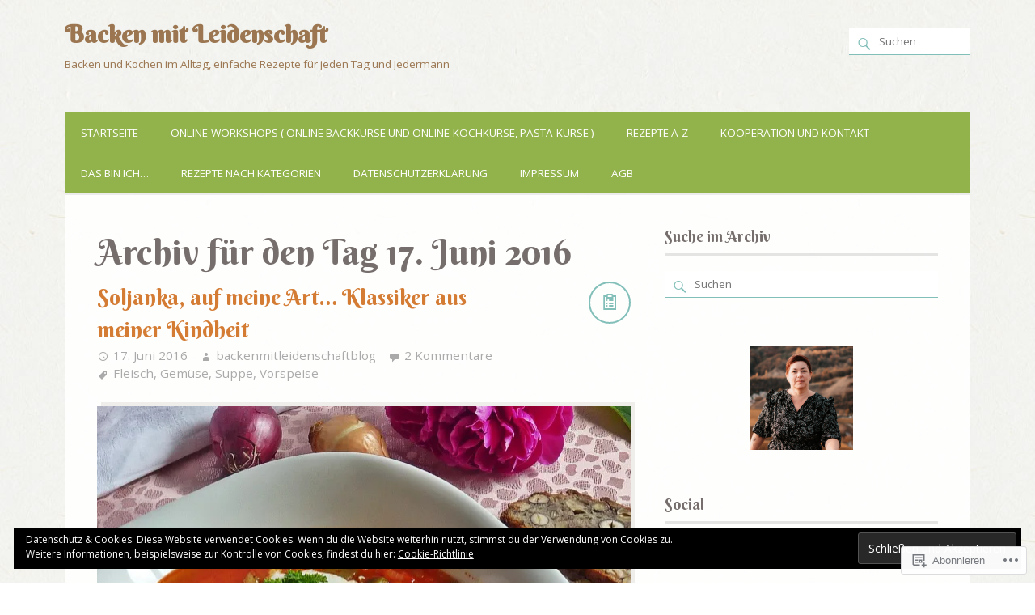

--- FILE ---
content_type: text/html; charset=UTF-8
request_url: https://backenmitleidenschaft.com/2016/06/17/
body_size: 25564
content:
<!DOCTYPE html>
<html xmlns="http://www.w3.org/1999/xhtml" lang="de-DE">
<head>
<meta http-equiv="Content-Type" content="text/html; charset=UTF-8" />

<title>17 | Juni | 2016 | Backen mit Leidenschaft</title>

<meta name="viewport" content="width=device-width,initial-scale=1,user-scalable=no">

<meta name='robots' content='max-image-preview:large' />
<meta name="p:domain_verify" content="6aa0fbcedda6c0e4d8171ba091c0bcce" />

<!-- Async WordPress.com Remote Login -->
<script id="wpcom_remote_login_js">
var wpcom_remote_login_extra_auth = '';
function wpcom_remote_login_remove_dom_node_id( element_id ) {
	var dom_node = document.getElementById( element_id );
	if ( dom_node ) { dom_node.parentNode.removeChild( dom_node ); }
}
function wpcom_remote_login_remove_dom_node_classes( class_name ) {
	var dom_nodes = document.querySelectorAll( '.' + class_name );
	for ( var i = 0; i < dom_nodes.length; i++ ) {
		dom_nodes[ i ].parentNode.removeChild( dom_nodes[ i ] );
	}
}
function wpcom_remote_login_final_cleanup() {
	wpcom_remote_login_remove_dom_node_classes( "wpcom_remote_login_msg" );
	wpcom_remote_login_remove_dom_node_id( "wpcom_remote_login_key" );
	wpcom_remote_login_remove_dom_node_id( "wpcom_remote_login_validate" );
	wpcom_remote_login_remove_dom_node_id( "wpcom_remote_login_js" );
	wpcom_remote_login_remove_dom_node_id( "wpcom_request_access_iframe" );
	wpcom_remote_login_remove_dom_node_id( "wpcom_request_access_styles" );
}

// Watch for messages back from the remote login
window.addEventListener( "message", function( e ) {
	if ( e.origin === "https://r-login.wordpress.com" ) {
		var data = {};
		try {
			data = JSON.parse( e.data );
		} catch( e ) {
			wpcom_remote_login_final_cleanup();
			return;
		}

		if ( data.msg === 'LOGIN' ) {
			// Clean up the login check iframe
			wpcom_remote_login_remove_dom_node_id( "wpcom_remote_login_key" );

			var id_regex = new RegExp( /^[0-9]+$/ );
			var token_regex = new RegExp( /^.*|.*|.*$/ );
			if (
				token_regex.test( data.token )
				&& id_regex.test( data.wpcomid )
			) {
				// We have everything we need to ask for a login
				var script = document.createElement( "script" );
				script.setAttribute( "id", "wpcom_remote_login_validate" );
				script.src = '/remote-login.php?wpcom_remote_login=validate'
					+ '&wpcomid=' + data.wpcomid
					+ '&token=' + encodeURIComponent( data.token )
					+ '&host=' + window.location.protocol
					+ '//' + window.location.hostname
					+ '&postid=7298'
					+ '&is_singular=';
				document.body.appendChild( script );
			}

			return;
		}

		// Safari ITP, not logged in, so redirect
		if ( data.msg === 'LOGIN-REDIRECT' ) {
			window.location = 'https://wordpress.com/log-in?redirect_to=' + window.location.href;
			return;
		}

		// Safari ITP, storage access failed, remove the request
		if ( data.msg === 'LOGIN-REMOVE' ) {
			var css_zap = 'html { -webkit-transition: margin-top 1s; transition: margin-top 1s; } /* 9001 */ html { margin-top: 0 !important; } * html body { margin-top: 0 !important; } @media screen and ( max-width: 782px ) { html { margin-top: 0 !important; } * html body { margin-top: 0 !important; } }';
			var style_zap = document.createElement( 'style' );
			style_zap.type = 'text/css';
			style_zap.appendChild( document.createTextNode( css_zap ) );
			document.body.appendChild( style_zap );

			var e = document.getElementById( 'wpcom_request_access_iframe' );
			e.parentNode.removeChild( e );

			document.cookie = 'wordpress_com_login_access=denied; path=/; max-age=31536000';

			return;
		}

		// Safari ITP
		if ( data.msg === 'REQUEST_ACCESS' ) {
			console.log( 'request access: safari' );

			// Check ITP iframe enable/disable knob
			if ( wpcom_remote_login_extra_auth !== 'safari_itp_iframe' ) {
				return;
			}

			// If we are in a "private window" there is no ITP.
			var private_window = false;
			try {
				var opendb = window.openDatabase( null, null, null, null );
			} catch( e ) {
				private_window = true;
			}

			if ( private_window ) {
				console.log( 'private window' );
				return;
			}

			var iframe = document.createElement( 'iframe' );
			iframe.id = 'wpcom_request_access_iframe';
			iframe.setAttribute( 'scrolling', 'no' );
			iframe.setAttribute( 'sandbox', 'allow-storage-access-by-user-activation allow-scripts allow-same-origin allow-top-navigation-by-user-activation' );
			iframe.src = 'https://r-login.wordpress.com/remote-login.php?wpcom_remote_login=request_access&origin=' + encodeURIComponent( data.origin ) + '&wpcomid=' + encodeURIComponent( data.wpcomid );

			var css = 'html { -webkit-transition: margin-top 1s; transition: margin-top 1s; } /* 9001 */ html { margin-top: 46px !important; } * html body { margin-top: 46px !important; } @media screen and ( max-width: 660px ) { html { margin-top: 71px !important; } * html body { margin-top: 71px !important; } #wpcom_request_access_iframe { display: block; height: 71px !important; } } #wpcom_request_access_iframe { border: 0px; height: 46px; position: fixed; top: 0; left: 0; width: 100%; min-width: 100%; z-index: 99999; background: #23282d; } ';

			var style = document.createElement( 'style' );
			style.type = 'text/css';
			style.id = 'wpcom_request_access_styles';
			style.appendChild( document.createTextNode( css ) );
			document.body.appendChild( style );

			document.body.appendChild( iframe );
		}

		if ( data.msg === 'DONE' ) {
			wpcom_remote_login_final_cleanup();
		}
	}
}, false );

// Inject the remote login iframe after the page has had a chance to load
// more critical resources
window.addEventListener( "DOMContentLoaded", function( e ) {
	var iframe = document.createElement( "iframe" );
	iframe.style.display = "none";
	iframe.setAttribute( "scrolling", "no" );
	iframe.setAttribute( "id", "wpcom_remote_login_key" );
	iframe.src = "https://r-login.wordpress.com/remote-login.php"
		+ "?wpcom_remote_login=key"
		+ "&origin=aHR0cHM6Ly9iYWNrZW5taXRsZWlkZW5zY2hhZnQuY29t"
		+ "&wpcomid=105955978"
		+ "&time=" + Math.floor( Date.now() / 1000 );
	document.body.appendChild( iframe );
}, false );
</script>
<link rel='dns-prefetch' href='//s0.wp.com' />
<link rel='dns-prefetch' href='//fonts-api.wp.com' />
<link rel="alternate" type="application/rss+xml" title="Backen mit Leidenschaft &raquo; Feed" href="https://backenmitleidenschaft.com/feed/" />
<link rel="alternate" type="application/rss+xml" title="Backen mit Leidenschaft &raquo; Kommentar-Feed" href="https://backenmitleidenschaft.com/comments/feed/" />
	<script type="text/javascript">
		/* <![CDATA[ */
		function addLoadEvent(func) {
			var oldonload = window.onload;
			if (typeof window.onload != 'function') {
				window.onload = func;
			} else {
				window.onload = function () {
					oldonload();
					func();
				}
			}
		}
		/* ]]> */
	</script>
	<style id='wp-emoji-styles-inline-css'>

	img.wp-smiley, img.emoji {
		display: inline !important;
		border: none !important;
		box-shadow: none !important;
		height: 1em !important;
		width: 1em !important;
		margin: 0 0.07em !important;
		vertical-align: -0.1em !important;
		background: none !important;
		padding: 0 !important;
	}
/*# sourceURL=wp-emoji-styles-inline-css */
</style>
<link crossorigin='anonymous' rel='stylesheet' id='all-css-2-1' href='/wp-content/plugins/gutenberg-core/v22.2.0/build/styles/block-library/style.css?m=1764855221i&cssminify=yes' type='text/css' media='all' />
<style id='wp-block-library-inline-css'>
.has-text-align-justify {
	text-align:justify;
}
.has-text-align-justify{text-align:justify;}

/*# sourceURL=wp-block-library-inline-css */
</style><style id='global-styles-inline-css'>
:root{--wp--preset--aspect-ratio--square: 1;--wp--preset--aspect-ratio--4-3: 4/3;--wp--preset--aspect-ratio--3-4: 3/4;--wp--preset--aspect-ratio--3-2: 3/2;--wp--preset--aspect-ratio--2-3: 2/3;--wp--preset--aspect-ratio--16-9: 16/9;--wp--preset--aspect-ratio--9-16: 9/16;--wp--preset--color--black: #000000;--wp--preset--color--cyan-bluish-gray: #abb8c3;--wp--preset--color--white: #ffffff;--wp--preset--color--pale-pink: #f78da7;--wp--preset--color--vivid-red: #cf2e2e;--wp--preset--color--luminous-vivid-orange: #ff6900;--wp--preset--color--luminous-vivid-amber: #fcb900;--wp--preset--color--light-green-cyan: #7bdcb5;--wp--preset--color--vivid-green-cyan: #00d084;--wp--preset--color--pale-cyan-blue: #8ed1fc;--wp--preset--color--vivid-cyan-blue: #0693e3;--wp--preset--color--vivid-purple: #9b51e0;--wp--preset--gradient--vivid-cyan-blue-to-vivid-purple: linear-gradient(135deg,rgb(6,147,227) 0%,rgb(155,81,224) 100%);--wp--preset--gradient--light-green-cyan-to-vivid-green-cyan: linear-gradient(135deg,rgb(122,220,180) 0%,rgb(0,208,130) 100%);--wp--preset--gradient--luminous-vivid-amber-to-luminous-vivid-orange: linear-gradient(135deg,rgb(252,185,0) 0%,rgb(255,105,0) 100%);--wp--preset--gradient--luminous-vivid-orange-to-vivid-red: linear-gradient(135deg,rgb(255,105,0) 0%,rgb(207,46,46) 100%);--wp--preset--gradient--very-light-gray-to-cyan-bluish-gray: linear-gradient(135deg,rgb(238,238,238) 0%,rgb(169,184,195) 100%);--wp--preset--gradient--cool-to-warm-spectrum: linear-gradient(135deg,rgb(74,234,220) 0%,rgb(151,120,209) 20%,rgb(207,42,186) 40%,rgb(238,44,130) 60%,rgb(251,105,98) 80%,rgb(254,248,76) 100%);--wp--preset--gradient--blush-light-purple: linear-gradient(135deg,rgb(255,206,236) 0%,rgb(152,150,240) 100%);--wp--preset--gradient--blush-bordeaux: linear-gradient(135deg,rgb(254,205,165) 0%,rgb(254,45,45) 50%,rgb(107,0,62) 100%);--wp--preset--gradient--luminous-dusk: linear-gradient(135deg,rgb(255,203,112) 0%,rgb(199,81,192) 50%,rgb(65,88,208) 100%);--wp--preset--gradient--pale-ocean: linear-gradient(135deg,rgb(255,245,203) 0%,rgb(182,227,212) 50%,rgb(51,167,181) 100%);--wp--preset--gradient--electric-grass: linear-gradient(135deg,rgb(202,248,128) 0%,rgb(113,206,126) 100%);--wp--preset--gradient--midnight: linear-gradient(135deg,rgb(2,3,129) 0%,rgb(40,116,252) 100%);--wp--preset--font-size--small: 13px;--wp--preset--font-size--medium: 20px;--wp--preset--font-size--large: 36px;--wp--preset--font-size--x-large: 42px;--wp--preset--font-family--albert-sans: 'Albert Sans', sans-serif;--wp--preset--font-family--alegreya: Alegreya, serif;--wp--preset--font-family--arvo: Arvo, serif;--wp--preset--font-family--bodoni-moda: 'Bodoni Moda', serif;--wp--preset--font-family--bricolage-grotesque: 'Bricolage Grotesque', sans-serif;--wp--preset--font-family--cabin: Cabin, sans-serif;--wp--preset--font-family--chivo: Chivo, sans-serif;--wp--preset--font-family--commissioner: Commissioner, sans-serif;--wp--preset--font-family--cormorant: Cormorant, serif;--wp--preset--font-family--courier-prime: 'Courier Prime', monospace;--wp--preset--font-family--crimson-pro: 'Crimson Pro', serif;--wp--preset--font-family--dm-mono: 'DM Mono', monospace;--wp--preset--font-family--dm-sans: 'DM Sans', sans-serif;--wp--preset--font-family--dm-serif-display: 'DM Serif Display', serif;--wp--preset--font-family--domine: Domine, serif;--wp--preset--font-family--eb-garamond: 'EB Garamond', serif;--wp--preset--font-family--epilogue: Epilogue, sans-serif;--wp--preset--font-family--fahkwang: Fahkwang, sans-serif;--wp--preset--font-family--figtree: Figtree, sans-serif;--wp--preset--font-family--fira-sans: 'Fira Sans', sans-serif;--wp--preset--font-family--fjalla-one: 'Fjalla One', sans-serif;--wp--preset--font-family--fraunces: Fraunces, serif;--wp--preset--font-family--gabarito: Gabarito, system-ui;--wp--preset--font-family--ibm-plex-mono: 'IBM Plex Mono', monospace;--wp--preset--font-family--ibm-plex-sans: 'IBM Plex Sans', sans-serif;--wp--preset--font-family--ibarra-real-nova: 'Ibarra Real Nova', serif;--wp--preset--font-family--instrument-serif: 'Instrument Serif', serif;--wp--preset--font-family--inter: Inter, sans-serif;--wp--preset--font-family--josefin-sans: 'Josefin Sans', sans-serif;--wp--preset--font-family--jost: Jost, sans-serif;--wp--preset--font-family--libre-baskerville: 'Libre Baskerville', serif;--wp--preset--font-family--libre-franklin: 'Libre Franklin', sans-serif;--wp--preset--font-family--literata: Literata, serif;--wp--preset--font-family--lora: Lora, serif;--wp--preset--font-family--merriweather: Merriweather, serif;--wp--preset--font-family--montserrat: Montserrat, sans-serif;--wp--preset--font-family--newsreader: Newsreader, serif;--wp--preset--font-family--noto-sans-mono: 'Noto Sans Mono', sans-serif;--wp--preset--font-family--nunito: Nunito, sans-serif;--wp--preset--font-family--open-sans: 'Open Sans', sans-serif;--wp--preset--font-family--overpass: Overpass, sans-serif;--wp--preset--font-family--pt-serif: 'PT Serif', serif;--wp--preset--font-family--petrona: Petrona, serif;--wp--preset--font-family--piazzolla: Piazzolla, serif;--wp--preset--font-family--playfair-display: 'Playfair Display', serif;--wp--preset--font-family--plus-jakarta-sans: 'Plus Jakarta Sans', sans-serif;--wp--preset--font-family--poppins: Poppins, sans-serif;--wp--preset--font-family--raleway: Raleway, sans-serif;--wp--preset--font-family--roboto: Roboto, sans-serif;--wp--preset--font-family--roboto-slab: 'Roboto Slab', serif;--wp--preset--font-family--rubik: Rubik, sans-serif;--wp--preset--font-family--rufina: Rufina, serif;--wp--preset--font-family--sora: Sora, sans-serif;--wp--preset--font-family--source-sans-3: 'Source Sans 3', sans-serif;--wp--preset--font-family--source-serif-4: 'Source Serif 4', serif;--wp--preset--font-family--space-mono: 'Space Mono', monospace;--wp--preset--font-family--syne: Syne, sans-serif;--wp--preset--font-family--texturina: Texturina, serif;--wp--preset--font-family--urbanist: Urbanist, sans-serif;--wp--preset--font-family--work-sans: 'Work Sans', sans-serif;--wp--preset--spacing--20: 0.44rem;--wp--preset--spacing--30: 0.67rem;--wp--preset--spacing--40: 1rem;--wp--preset--spacing--50: 1.5rem;--wp--preset--spacing--60: 2.25rem;--wp--preset--spacing--70: 3.38rem;--wp--preset--spacing--80: 5.06rem;--wp--preset--shadow--natural: 6px 6px 9px rgba(0, 0, 0, 0.2);--wp--preset--shadow--deep: 12px 12px 50px rgba(0, 0, 0, 0.4);--wp--preset--shadow--sharp: 6px 6px 0px rgba(0, 0, 0, 0.2);--wp--preset--shadow--outlined: 6px 6px 0px -3px rgb(255, 255, 255), 6px 6px rgb(0, 0, 0);--wp--preset--shadow--crisp: 6px 6px 0px rgb(0, 0, 0);}:where(.is-layout-flex){gap: 0.5em;}:where(.is-layout-grid){gap: 0.5em;}body .is-layout-flex{display: flex;}.is-layout-flex{flex-wrap: wrap;align-items: center;}.is-layout-flex > :is(*, div){margin: 0;}body .is-layout-grid{display: grid;}.is-layout-grid > :is(*, div){margin: 0;}:where(.wp-block-columns.is-layout-flex){gap: 2em;}:where(.wp-block-columns.is-layout-grid){gap: 2em;}:where(.wp-block-post-template.is-layout-flex){gap: 1.25em;}:where(.wp-block-post-template.is-layout-grid){gap: 1.25em;}.has-black-color{color: var(--wp--preset--color--black) !important;}.has-cyan-bluish-gray-color{color: var(--wp--preset--color--cyan-bluish-gray) !important;}.has-white-color{color: var(--wp--preset--color--white) !important;}.has-pale-pink-color{color: var(--wp--preset--color--pale-pink) !important;}.has-vivid-red-color{color: var(--wp--preset--color--vivid-red) !important;}.has-luminous-vivid-orange-color{color: var(--wp--preset--color--luminous-vivid-orange) !important;}.has-luminous-vivid-amber-color{color: var(--wp--preset--color--luminous-vivid-amber) !important;}.has-light-green-cyan-color{color: var(--wp--preset--color--light-green-cyan) !important;}.has-vivid-green-cyan-color{color: var(--wp--preset--color--vivid-green-cyan) !important;}.has-pale-cyan-blue-color{color: var(--wp--preset--color--pale-cyan-blue) !important;}.has-vivid-cyan-blue-color{color: var(--wp--preset--color--vivid-cyan-blue) !important;}.has-vivid-purple-color{color: var(--wp--preset--color--vivid-purple) !important;}.has-black-background-color{background-color: var(--wp--preset--color--black) !important;}.has-cyan-bluish-gray-background-color{background-color: var(--wp--preset--color--cyan-bluish-gray) !important;}.has-white-background-color{background-color: var(--wp--preset--color--white) !important;}.has-pale-pink-background-color{background-color: var(--wp--preset--color--pale-pink) !important;}.has-vivid-red-background-color{background-color: var(--wp--preset--color--vivid-red) !important;}.has-luminous-vivid-orange-background-color{background-color: var(--wp--preset--color--luminous-vivid-orange) !important;}.has-luminous-vivid-amber-background-color{background-color: var(--wp--preset--color--luminous-vivid-amber) !important;}.has-light-green-cyan-background-color{background-color: var(--wp--preset--color--light-green-cyan) !important;}.has-vivid-green-cyan-background-color{background-color: var(--wp--preset--color--vivid-green-cyan) !important;}.has-pale-cyan-blue-background-color{background-color: var(--wp--preset--color--pale-cyan-blue) !important;}.has-vivid-cyan-blue-background-color{background-color: var(--wp--preset--color--vivid-cyan-blue) !important;}.has-vivid-purple-background-color{background-color: var(--wp--preset--color--vivid-purple) !important;}.has-black-border-color{border-color: var(--wp--preset--color--black) !important;}.has-cyan-bluish-gray-border-color{border-color: var(--wp--preset--color--cyan-bluish-gray) !important;}.has-white-border-color{border-color: var(--wp--preset--color--white) !important;}.has-pale-pink-border-color{border-color: var(--wp--preset--color--pale-pink) !important;}.has-vivid-red-border-color{border-color: var(--wp--preset--color--vivid-red) !important;}.has-luminous-vivid-orange-border-color{border-color: var(--wp--preset--color--luminous-vivid-orange) !important;}.has-luminous-vivid-amber-border-color{border-color: var(--wp--preset--color--luminous-vivid-amber) !important;}.has-light-green-cyan-border-color{border-color: var(--wp--preset--color--light-green-cyan) !important;}.has-vivid-green-cyan-border-color{border-color: var(--wp--preset--color--vivid-green-cyan) !important;}.has-pale-cyan-blue-border-color{border-color: var(--wp--preset--color--pale-cyan-blue) !important;}.has-vivid-cyan-blue-border-color{border-color: var(--wp--preset--color--vivid-cyan-blue) !important;}.has-vivid-purple-border-color{border-color: var(--wp--preset--color--vivid-purple) !important;}.has-vivid-cyan-blue-to-vivid-purple-gradient-background{background: var(--wp--preset--gradient--vivid-cyan-blue-to-vivid-purple) !important;}.has-light-green-cyan-to-vivid-green-cyan-gradient-background{background: var(--wp--preset--gradient--light-green-cyan-to-vivid-green-cyan) !important;}.has-luminous-vivid-amber-to-luminous-vivid-orange-gradient-background{background: var(--wp--preset--gradient--luminous-vivid-amber-to-luminous-vivid-orange) !important;}.has-luminous-vivid-orange-to-vivid-red-gradient-background{background: var(--wp--preset--gradient--luminous-vivid-orange-to-vivid-red) !important;}.has-very-light-gray-to-cyan-bluish-gray-gradient-background{background: var(--wp--preset--gradient--very-light-gray-to-cyan-bluish-gray) !important;}.has-cool-to-warm-spectrum-gradient-background{background: var(--wp--preset--gradient--cool-to-warm-spectrum) !important;}.has-blush-light-purple-gradient-background{background: var(--wp--preset--gradient--blush-light-purple) !important;}.has-blush-bordeaux-gradient-background{background: var(--wp--preset--gradient--blush-bordeaux) !important;}.has-luminous-dusk-gradient-background{background: var(--wp--preset--gradient--luminous-dusk) !important;}.has-pale-ocean-gradient-background{background: var(--wp--preset--gradient--pale-ocean) !important;}.has-electric-grass-gradient-background{background: var(--wp--preset--gradient--electric-grass) !important;}.has-midnight-gradient-background{background: var(--wp--preset--gradient--midnight) !important;}.has-small-font-size{font-size: var(--wp--preset--font-size--small) !important;}.has-medium-font-size{font-size: var(--wp--preset--font-size--medium) !important;}.has-large-font-size{font-size: var(--wp--preset--font-size--large) !important;}.has-x-large-font-size{font-size: var(--wp--preset--font-size--x-large) !important;}.has-albert-sans-font-family{font-family: var(--wp--preset--font-family--albert-sans) !important;}.has-alegreya-font-family{font-family: var(--wp--preset--font-family--alegreya) !important;}.has-arvo-font-family{font-family: var(--wp--preset--font-family--arvo) !important;}.has-bodoni-moda-font-family{font-family: var(--wp--preset--font-family--bodoni-moda) !important;}.has-bricolage-grotesque-font-family{font-family: var(--wp--preset--font-family--bricolage-grotesque) !important;}.has-cabin-font-family{font-family: var(--wp--preset--font-family--cabin) !important;}.has-chivo-font-family{font-family: var(--wp--preset--font-family--chivo) !important;}.has-commissioner-font-family{font-family: var(--wp--preset--font-family--commissioner) !important;}.has-cormorant-font-family{font-family: var(--wp--preset--font-family--cormorant) !important;}.has-courier-prime-font-family{font-family: var(--wp--preset--font-family--courier-prime) !important;}.has-crimson-pro-font-family{font-family: var(--wp--preset--font-family--crimson-pro) !important;}.has-dm-mono-font-family{font-family: var(--wp--preset--font-family--dm-mono) !important;}.has-dm-sans-font-family{font-family: var(--wp--preset--font-family--dm-sans) !important;}.has-dm-serif-display-font-family{font-family: var(--wp--preset--font-family--dm-serif-display) !important;}.has-domine-font-family{font-family: var(--wp--preset--font-family--domine) !important;}.has-eb-garamond-font-family{font-family: var(--wp--preset--font-family--eb-garamond) !important;}.has-epilogue-font-family{font-family: var(--wp--preset--font-family--epilogue) !important;}.has-fahkwang-font-family{font-family: var(--wp--preset--font-family--fahkwang) !important;}.has-figtree-font-family{font-family: var(--wp--preset--font-family--figtree) !important;}.has-fira-sans-font-family{font-family: var(--wp--preset--font-family--fira-sans) !important;}.has-fjalla-one-font-family{font-family: var(--wp--preset--font-family--fjalla-one) !important;}.has-fraunces-font-family{font-family: var(--wp--preset--font-family--fraunces) !important;}.has-gabarito-font-family{font-family: var(--wp--preset--font-family--gabarito) !important;}.has-ibm-plex-mono-font-family{font-family: var(--wp--preset--font-family--ibm-plex-mono) !important;}.has-ibm-plex-sans-font-family{font-family: var(--wp--preset--font-family--ibm-plex-sans) !important;}.has-ibarra-real-nova-font-family{font-family: var(--wp--preset--font-family--ibarra-real-nova) !important;}.has-instrument-serif-font-family{font-family: var(--wp--preset--font-family--instrument-serif) !important;}.has-inter-font-family{font-family: var(--wp--preset--font-family--inter) !important;}.has-josefin-sans-font-family{font-family: var(--wp--preset--font-family--josefin-sans) !important;}.has-jost-font-family{font-family: var(--wp--preset--font-family--jost) !important;}.has-libre-baskerville-font-family{font-family: var(--wp--preset--font-family--libre-baskerville) !important;}.has-libre-franklin-font-family{font-family: var(--wp--preset--font-family--libre-franklin) !important;}.has-literata-font-family{font-family: var(--wp--preset--font-family--literata) !important;}.has-lora-font-family{font-family: var(--wp--preset--font-family--lora) !important;}.has-merriweather-font-family{font-family: var(--wp--preset--font-family--merriweather) !important;}.has-montserrat-font-family{font-family: var(--wp--preset--font-family--montserrat) !important;}.has-newsreader-font-family{font-family: var(--wp--preset--font-family--newsreader) !important;}.has-noto-sans-mono-font-family{font-family: var(--wp--preset--font-family--noto-sans-mono) !important;}.has-nunito-font-family{font-family: var(--wp--preset--font-family--nunito) !important;}.has-open-sans-font-family{font-family: var(--wp--preset--font-family--open-sans) !important;}.has-overpass-font-family{font-family: var(--wp--preset--font-family--overpass) !important;}.has-pt-serif-font-family{font-family: var(--wp--preset--font-family--pt-serif) !important;}.has-petrona-font-family{font-family: var(--wp--preset--font-family--petrona) !important;}.has-piazzolla-font-family{font-family: var(--wp--preset--font-family--piazzolla) !important;}.has-playfair-display-font-family{font-family: var(--wp--preset--font-family--playfair-display) !important;}.has-plus-jakarta-sans-font-family{font-family: var(--wp--preset--font-family--plus-jakarta-sans) !important;}.has-poppins-font-family{font-family: var(--wp--preset--font-family--poppins) !important;}.has-raleway-font-family{font-family: var(--wp--preset--font-family--raleway) !important;}.has-roboto-font-family{font-family: var(--wp--preset--font-family--roboto) !important;}.has-roboto-slab-font-family{font-family: var(--wp--preset--font-family--roboto-slab) !important;}.has-rubik-font-family{font-family: var(--wp--preset--font-family--rubik) !important;}.has-rufina-font-family{font-family: var(--wp--preset--font-family--rufina) !important;}.has-sora-font-family{font-family: var(--wp--preset--font-family--sora) !important;}.has-source-sans-3-font-family{font-family: var(--wp--preset--font-family--source-sans-3) !important;}.has-source-serif-4-font-family{font-family: var(--wp--preset--font-family--source-serif-4) !important;}.has-space-mono-font-family{font-family: var(--wp--preset--font-family--space-mono) !important;}.has-syne-font-family{font-family: var(--wp--preset--font-family--syne) !important;}.has-texturina-font-family{font-family: var(--wp--preset--font-family--texturina) !important;}.has-urbanist-font-family{font-family: var(--wp--preset--font-family--urbanist) !important;}.has-work-sans-font-family{font-family: var(--wp--preset--font-family--work-sans) !important;}
/*# sourceURL=global-styles-inline-css */
</style>

<style id='classic-theme-styles-inline-css'>
/*! This file is auto-generated */
.wp-block-button__link{color:#fff;background-color:#32373c;border-radius:9999px;box-shadow:none;text-decoration:none;padding:calc(.667em + 2px) calc(1.333em + 2px);font-size:1.125em}.wp-block-file__button{background:#32373c;color:#fff;text-decoration:none}
/*# sourceURL=/wp-includes/css/classic-themes.min.css */
</style>
<link crossorigin='anonymous' rel='stylesheet' id='all-css-4-1' href='/_static/??-eJx9jEEOAiEQBD/kQECjeDC+ZWEnijIwYWA3/l72op689KFTVXplCCU3zE1z6reYRYfiUwlP0VYZpwxIJE4IFRd10HOU9iFA2iuhCiI7/ROiDt9WxfETT20jCOc4YUIa2D9t5eGA91xRBMZS7ATtPkTZvCtdzNEZt7f2fHq8Afl7R7w=&cssminify=yes' type='text/css' media='all' />
<link rel='stylesheet' id='yumblog-fonts-css' href='https://fonts-api.wp.com/css?family=Open+Sans%7CPT+Mono%7CBerkshire+Swash%7CPatrick+Hand&#038;subset=latin%2Clatin-ext&#038;ver=6.9-RC2-61304' media='all' />
<link crossorigin='anonymous' rel='stylesheet' id='all-css-6-1' href='/wp-content/mu-plugins/jetpack-plugin/sun/_inc/genericons/genericons/genericons.css?m=1753279645i&cssminify=yes' type='text/css' media='all' />
<link crossorigin='anonymous' rel='stylesheet' id='screen-css-7-1' href='/wp-content/themes/premium/yumblog/style.css?m=1583267323i&cssminify=yes' type='text/css' media='screen' />
<link crossorigin='anonymous' rel='stylesheet' id='print-css-8-1' href='/wp-content/themes/premium/yumblog/print.css?m=1392242620i&cssminify=yes' type='text/css' media='print' />
<link crossorigin='anonymous' rel='stylesheet' id='all-css-9-1' href='/_static/??-eJx9jUEKAjEMAD9kjVsR8SD+pSW7W0ma0DSW/b2rJ08eB2YYGBqy1I61Q1+R0UAbcnGGzTmRLFBqBusbYRiahY/Z7AA/GXtQ8qVUA/NkuRXtRXaahUjGP3+VF7aQPCXax9/JR3/wfTrfYozX03R5vgEGvzzA&cssminify=yes' type='text/css' media='all' />
<style id='jetpack_facebook_likebox-inline-css'>
.widget_facebook_likebox {
	overflow: hidden;
}

/*# sourceURL=/wp-content/mu-plugins/jetpack-plugin/sun/modules/widgets/facebook-likebox/style.css */
</style>
<link crossorigin='anonymous' rel='stylesheet' id='all-css-11-1' href='/_static/??-eJzTLy/QTc7PK0nNK9HPLdUtyClNz8wr1i9KTcrJTwcy0/WTi5G5ekCujj52Temp+bo5+cmJJZn5eSgc3bScxMwikFb7XFtDE1NLExMLc0OTLACohS2q&cssminify=yes' type='text/css' media='all' />
<style id='jetpack-global-styles-frontend-style-inline-css'>
:root { --font-headings: unset; --font-base: unset; --font-headings-default: -apple-system,BlinkMacSystemFont,"Segoe UI",Roboto,Oxygen-Sans,Ubuntu,Cantarell,"Helvetica Neue",sans-serif; --font-base-default: -apple-system,BlinkMacSystemFont,"Segoe UI",Roboto,Oxygen-Sans,Ubuntu,Cantarell,"Helvetica Neue",sans-serif;}
/*# sourceURL=jetpack-global-styles-frontend-style-inline-css */
</style>
<link crossorigin='anonymous' rel='stylesheet' id='all-css-13-1' href='/_static/??-eJyNjEEOgkAMRS9kbdAxwYXxLMAMpaYzJbZkrg8kLAwrd+8n7z+sMwxaPBVHn1JOhlNAEu07uQ5mF/wR8gKzLMTFsHKk5IabcjDQlyN0JYKw+T/fXpQMGEYV0Xqae+CdX014PENo29v9swJiAz5G&cssminify=yes' type='text/css' media='all' />
<script type="text/javascript" id="wpcom-actionbar-placeholder-js-extra">
/* <![CDATA[ */
var actionbardata = {"siteID":"105955978","postID":"0","siteURL":"https://backenmitleidenschaft.com","xhrURL":"https://backenmitleidenschaft.com/wp-admin/admin-ajax.php","nonce":"199f90c4eb","isLoggedIn":"","statusMessage":"","subsEmailDefault":"instantly","proxyScriptUrl":"https://s0.wp.com/wp-content/js/wpcom-proxy-request.js?m=1513050504i&amp;ver=20211021","i18n":{"followedText":"Neue Beitr\u00e4ge von dieser Website erscheinen nun in deinem \u003Ca href=\"https://wordpress.com/reader\"\u003EReader\u003C/a\u003E","foldBar":"Diese Leiste einklappen","unfoldBar":"Diese Leiste aufklappen","shortLinkCopied":"Kurzlink in Zwischenablage kopiert"}};
//# sourceURL=wpcom-actionbar-placeholder-js-extra
/* ]]> */
</script>
<script type="text/javascript" id="jetpack-mu-wpcom-settings-js-before">
/* <![CDATA[ */
var JETPACK_MU_WPCOM_SETTINGS = {"assetsUrl":"https://s0.wp.com/wp-content/mu-plugins/jetpack-mu-wpcom-plugin/sun/jetpack_vendor/automattic/jetpack-mu-wpcom/src/build/"};
//# sourceURL=jetpack-mu-wpcom-settings-js-before
/* ]]> */
</script>
<script crossorigin='anonymous' type='text/javascript'  src='/_static/??-eJydjd0OgjAMRl/IsRgT0Avjs/BTsGTd5tqCvL0QMSFeaPSqbb5zvtoxmjp4AS+2Z5ucmJjCfcp63tk5Q187bYCXsL8ppGkdGaH/ChnCLpUCW/j1Ta5AsxITECrZSalyobMlM8imKWtRBmz4X52g9ARef/bRo7xLpCY67dCzZa24ThgFw3y1wbkwfsBHbLq1+LmaSimaAWGxLnTeF4djkefFqegfpvyYbw=='></script>
<script type="text/javascript" id="rlt-proxy-js-after">
/* <![CDATA[ */
	rltInitialize( {"token":null,"iframeOrigins":["https:\/\/widgets.wp.com"]} );
//# sourceURL=rlt-proxy-js-after
/* ]]> */
</script>
<link rel="EditURI" type="application/rsd+xml" title="RSD" href="https://backenmitleidenschaftblog.wordpress.com/xmlrpc.php?rsd" />
<meta name="generator" content="WordPress.com" />

<!-- Jetpack Open Graph Tags -->
<meta property="og:type" content="website" />
<meta property="og:title" content="17. Juni 2016 &#8211; Backen mit Leidenschaft" />
<meta property="og:site_name" content="Backen mit Leidenschaft" />
<meta property="og:image" content="https://backenmitleidenschaft.com/wp-content/uploads/2017/05/cropped-zitronen-kc3a4sekuchen-111.jpg?w=200" />
<meta property="og:image:width" content="200" />
<meta property="og:image:height" content="200" />
<meta property="og:image:alt" content="" />
<meta property="og:locale" content="de_DE" />
<meta name="twitter:creator" content="@Maxima71" />
<meta name="twitter:site" content="@Maxima71" />

<!-- End Jetpack Open Graph Tags -->
<link rel="search" type="application/opensearchdescription+xml" href="https://backenmitleidenschaft.com/osd.xml" title="Backen mit Leidenschaft" />
<link rel="search" type="application/opensearchdescription+xml" href="https://s1.wp.com/opensearch.xml" title="WordPress.com" />
<style type="text/css">.recentcomments a{display:inline !important;padding:0 !important;margin:0 !important;}</style>		<style type="text/css">
			.recentcomments a {
				display: inline !important;
				padding: 0 !important;
				margin: 0 !important;
			}

			table.recentcommentsavatartop img.avatar, table.recentcommentsavatarend img.avatar {
				border: 0px;
				margin: 0;
			}

			table.recentcommentsavatartop a, table.recentcommentsavatarend a {
				border: 0px !important;
				background-color: transparent !important;
			}

			td.recentcommentsavatarend, td.recentcommentsavatartop {
				padding: 0px 0px 1px 0px;
				margin: 0px;
			}

			td.recentcommentstextend {
				border: none !important;
				padding: 0px 0px 2px 10px;
			}

			.rtl td.recentcommentstextend {
				padding: 0px 10px 2px 0px;
			}

			td.recentcommentstexttop {
				border: none;
				padding: 0px 0px 0px 10px;
			}

			.rtl td.recentcommentstexttop {
				padding: 0px 10px 0px 0px;
			}
		</style>
		<meta name="description" content="1 Beitrag von backenmitleidenschaftblog am June 17, 2016 veröffentlicht" />
	<style type="text/css">

			#title a,
		#header #headimg #desc {
			color: #9b7651;
		}
		</style>
	<style type="text/css" id="custom-background-css">
body.custom-background { background-image: url("https://s0.wp.com/wp-content/themes/premium/yumblog/assets/images/tan-background.jpg?m=1392272531i"); background-position: left top; background-size: auto; background-repeat: repeat; background-attachment: scroll; }
</style>
	<link rel="icon" href="https://backenmitleidenschaft.com/wp-content/uploads/2017/05/cropped-zitronen-kc3a4sekuchen-111.jpg?w=32" sizes="32x32" />
<link rel="icon" href="https://backenmitleidenschaft.com/wp-content/uploads/2017/05/cropped-zitronen-kc3a4sekuchen-111.jpg?w=192" sizes="192x192" />
<link rel="apple-touch-icon" href="https://backenmitleidenschaft.com/wp-content/uploads/2017/05/cropped-zitronen-kc3a4sekuchen-111.jpg?w=180" />
<meta name="msapplication-TileImage" content="https://backenmitleidenschaft.com/wp-content/uploads/2017/05/cropped-zitronen-kc3a4sekuchen-111.jpg?w=270" />
			<link rel="stylesheet" id="custom-css-css" type="text/css" href="https://s0.wp.com/?custom-css=1&#038;csblog=7azZo&#038;cscache=6&#038;csrev=37" />
			<!-- Your Google Analytics Plugin is missing the tracking ID -->

<link crossorigin='anonymous' rel='stylesheet' id='all-css-0-3' href='/_static/??-eJyVjtsKwjAQRH/IdKkX1AfxUyRNlrLtJlncDcW/N4iC+FQfzwxzGFjEhZINs0GqTriOlBUmNPFhfjNozZBKrIwKC8URTUFLIM8uYSTvqDlaZA/GLqhuYLX2RjnAUIljw0HDncToJfumLlH+U/z714o4KWorbn4mWFtbZkLHfgHDJOwNvwTXdOmPh9351O/77fQE7dh9uw==&cssminify=yes' type='text/css' media='all' />
</head>
<body class="archive date custom-background wp-theme-premiumyumblog customizer-styles-applied jetpack-reblog-enabled">

<div id="wrapper" class="hfeed">

	<div id="header">

		<div class="inner">

			
			<div id="headimg">

									<h1 id="title"><a class="title" href="https://backenmitleidenschaft.com/">Backen mit Leidenschaft</a></h1>
					<div id="desc">Backen und Kochen im Alltag, einfache Rezepte für jeden Tag und Jedermann</div>
				
			</div><!--/#headimg-->

			<div class="tertiary-actions">
				<form method="get" class="search-form" action="https://backenmitleidenschaft.com/">
 	<fieldset>
		<i class="genericon genericon-search icon-search"></i>
		<input type="text" name="s" class="s" placeholder="Suchen" value="">
		<button type="submit">Senden</button>
	</fieldset>
</form>							</div><!-- /.search-form -->

			
			<nav id="primary" class="menu"><ul id="menu-mein-menue" class="cf"><li id="menu-item-1759" class="menu-item menu-item-type-custom menu-item-object-custom menu-item-1759"><a href="https://backenmitleidenschaftblog.wordpress.com/">Startseite</a></li>
<li id="menu-item-34945" class="menu-item menu-item-type-post_type menu-item-object-page menu-item-34945"><a href="https://backenmitleidenschaft.com/online-workshops-demnachst-verfugbar/">Online-Workshops ( Online Backkurse und Online-Kochkurse, Pasta-Kurse )</a></li>
<li id="menu-item-34912" class="menu-item menu-item-type-post_type menu-item-object-page menu-item-34912"><a href="https://backenmitleidenschaft.com/rezepte-a-z/">Rezepte A-Z</a></li>
<li id="menu-item-28885" class="menu-item menu-item-type-post_type menu-item-object-page menu-item-28885"><a href="https://backenmitleidenschaft.com/kooperationen-und-kontaktaufnahme/">Kooperation und Kontakt</a></li>
<li id="menu-item-1760" class="menu-item menu-item-type-post_type menu-item-object-post menu-item-1760"><a href="https://backenmitleidenschaft.com/2016/01/26/das-bin-ich/">Das bin ich…</a></li>
<li id="menu-item-24774" class="menu-item menu-item-type-post_type menu-item-object-page menu-item-24774"><a href="https://backenmitleidenschaft.com/rezepte-nach-kategorien/">Rezepte nach Kategorien</a></li>
<li id="menu-item-25623" class="menu-item menu-item-type-post_type menu-item-object-page menu-item-25623"><a href="https://backenmitleidenschaft.com/datenschutzerklaerung/">Datenschutzerklärung</a></li>
<li id="menu-item-1751" class="menu-item menu-item-type-post_type menu-item-object-page menu-item-1751"><a href="https://backenmitleidenschaft.com/impressum/">Impressum</a></li>
<li id="menu-item-35311" class="menu-item menu-item-type-post_type menu-item-object-page menu-item-35311"><a href="https://backenmitleidenschaft.com/agb/">AGB</a></li>
</ul></nav>
		</div><!--/.inner-->

	</div><!--#header-->

	<div id="container">
	<div id="main">

		<div id="content">

		
			<h1 class="archive-title">Archiv für den Tag <span>17. Juni 2016</span></h1>

			
			<article id="post-7298" class="post-7298 post type-post status-publish format-standard has-post-thumbnail hentry category-kochen category-suppen category-vorspeisen tag-fleisch tag-gemuese tag-suppe tag-vorspeise">

	<i class="post-icon genericon genericon-"></i>

	<h2 class="entry-title"><a href="https://backenmitleidenschaft.com/2016/06/17/soljanka-auf-meine-art-klassiker-aus-meiner-kindheit/" title="Permanentlink zu Soljanka, auf meine Art&#8230; Klassiker aus meiner&nbsp;Kindheit">Soljanka, auf meine Art&#8230; Klassiker aus meiner&nbsp;Kindheit</a></h2>
	
		<ul class="cf meta">
			<li class="date"><i class="genericon genericon-time"></i> <a href="https://backenmitleidenschaft.com/2016/06/17/soljanka-auf-meine-art-klassiker-aus-meiner-kindheit/"><time class="published" datetime="1466154000">17. Juni 2016</time></a></li>			<li class="author"><i class="genericon genericon-user"></i> <a href="https://backenmitleidenschaft.com/author/backenmitleidenschaftblog/" title="Beiträge von backenmitleidenschaftblog" rel="author">backenmitleidenschaftblog</a></li>			<li class="comments"><i class="genericon genericon-comment"></i> <a href="https://backenmitleidenschaft.com/2016/06/17/soljanka-auf-meine-art-klassiker-aus-meiner-kindheit/#comments">2 Kommentare</a></li>			 <li class="tags"><i class="genericon genericon-tag"></i> <a href="https://backenmitleidenschaft.com/tag/fleisch/" rel="tag">Fleisch</a>, <a href="https://backenmitleidenschaft.com/tag/gemuese/" rel="tag">Gemüse</a>, <a href="https://backenmitleidenschaft.com/tag/suppe/" rel="tag">Suppe</a>, <a href="https://backenmitleidenschaft.com/tag/vorspeise/" rel="tag">Vorspeise</a></li>					</ul>

	
			<div class="featured-image"><img width="660" height="440" src="https://backenmitleidenschaft.com/wp-content/uploads/2016/05/soljanka-4.jpg?w=660&amp;h=440&amp;crop=1" class="attachment-post-thumbnail size-post-thumbnail wp-post-image" alt="" decoding="async" srcset="https://backenmitleidenschaft.com/wp-content/uploads/2016/05/soljanka-4.jpg?w=660&amp;h=440&amp;crop=1 660w, https://backenmitleidenschaft.com/wp-content/uploads/2016/05/soljanka-4.jpg?w=1320&amp;h=880&amp;crop=1 1320w, https://backenmitleidenschaft.com/wp-content/uploads/2016/05/soljanka-4.jpg?w=150&amp;h=100&amp;crop=1 150w, https://backenmitleidenschaft.com/wp-content/uploads/2016/05/soljanka-4.jpg?w=300&amp;h=200&amp;crop=1 300w, https://backenmitleidenschaft.com/wp-content/uploads/2016/05/soljanka-4.jpg?w=768&amp;h=512&amp;crop=1 768w, https://backenmitleidenschaft.com/wp-content/uploads/2016/05/soljanka-4.jpg?w=1024&amp;h=683&amp;crop=1 1024w" sizes="(max-width: 660px) 100vw, 660px" data-attachment-id="7320" data-permalink="https://backenmitleidenschaft.com/2016/06/17/soljanka-auf-meine-art-klassiker-aus-meiner-kindheit/soljanka-4/" data-orig-file="https://backenmitleidenschaft.com/wp-content/uploads/2016/05/soljanka-4.jpg" data-orig-size="1920,1080" data-comments-opened="1" data-image-meta="{&quot;aperture&quot;:&quot;3.8&quot;,&quot;credit&quot;:&quot;&quot;,&quot;camera&quot;:&quot;DMC-TZ6&quot;,&quot;caption&quot;:&quot;&quot;,&quot;created_timestamp&quot;:&quot;1464698861&quot;,&quot;copyright&quot;:&quot;&quot;,&quot;focal_length&quot;:&quot;7.9&quot;,&quot;iso&quot;:&quot;80&quot;,&quot;shutter_speed&quot;:&quot;0.0125&quot;,&quot;title&quot;:&quot;&quot;,&quot;orientation&quot;:&quot;0&quot;}" data-image-title="Soljanka (4)" data-image-description="" data-image-caption="" data-medium-file="https://backenmitleidenschaft.com/wp-content/uploads/2016/05/soljanka-4.jpg?w=300" data-large-file="https://backenmitleidenschaft.com/wp-content/uploads/2016/05/soljanka-4.jpg?w=660" /></div>
	
	<div class="entry-content">
		<div class="cs-rating pd-rating" id="pd_rating_holder_8698494_post_7298"></div><br/><p>Und schon wieder gibt es einen Klassiker aus meiner Kindheit, eine Soljanka. Eigentlich kennt man sie als Restesuppe, denn man kann eigentlich fast alles hinein geben, was der Kühlschrank so hergibt.  <a href="https://backenmitleidenschaft.com/2016/06/17/soljanka-auf-meine-art-klassiker-aus-meiner-kindheit/">Weiterlesen <span class="meta-nav">&rarr;</span></a></p>
<div id="jp-post-flair" class="sharedaddy sd-rating-enabled sd-sharing-enabled"></div>	</div><!--/.entry-content-->

	
</article><!-- /.hentry -->
			
		
		  <div class="paging cf">
  </div>

		</div><!-- /#content -->

		<div id="secondary" class="widget-area" role="complementary">

	
	<div id="search-2" class="widget widget_search"><h4 class="widget-title">Suche im Archiv</h4><!--.widget-title--><form method="get" class="search-form" action="https://backenmitleidenschaft.com/">
 	<fieldset>
		<i class="genericon genericon-search icon-search"></i>
		<input type="text" name="s" class="s" placeholder="Suchen" value="">
		<button type="submit">Senden</button>
	</fieldset>
</form></div><!--.widget--><div id="gravatar-3" class="widget widget_gravatar"><p><img referrerpolicy="no-referrer" alt='Avatar von Unbekannt' src='https://1.gravatar.com/avatar/44d850acad71283ddb902e62d1a62afa05ce4a9f0906d436e0f79047d4e937cf?s=128&#038;d=identicon&#038;r=G' srcset='https://1.gravatar.com/avatar/44d850acad71283ddb902e62d1a62afa05ce4a9f0906d436e0f79047d4e937cf?s=128&#038;d=identicon&#038;r=G 1x, https://1.gravatar.com/avatar/44d850acad71283ddb902e62d1a62afa05ce4a9f0906d436e0f79047d4e937cf?s=192&#038;d=identicon&#038;r=G 1.5x, https://1.gravatar.com/avatar/44d850acad71283ddb902e62d1a62afa05ce4a9f0906d436e0f79047d4e937cf?s=256&#038;d=identicon&#038;r=G 2x, https://1.gravatar.com/avatar/44d850acad71283ddb902e62d1a62afa05ce4a9f0906d436e0f79047d4e937cf?s=384&#038;d=identicon&#038;r=G 3x, https://1.gravatar.com/avatar/44d850acad71283ddb902e62d1a62afa05ce4a9f0906d436e0f79047d4e937cf?s=512&#038;d=identicon&#038;r=G 4x' class='avatar avatar-128 grav-widget-center' height='128' width='128' loading='lazy' decoding='async'  style="display: block; margin: 0 auto;" /></p>
</div><!--.widget--><div id="wpcom_social_media_icons_widget-3" class="widget widget_wpcom_social_media_icons_widget"><h4 class="widget-title">Social</h4><!--.widget-title--><ul><li><a href="https://www.facebook.com/birgit.moench.5" class="genericon genericon-facebook" target="_blank"><span class="screen-reader-text">Facebook</span></a></li><li><a href="https://www.instagram.com/backen_mit_leidenschaft_blog/" class="genericon genericon-instagram" target="_blank"><span class="screen-reader-text">Instagram</span></a></li><li><a href="https://www.pinterest.com/backenmitleidenschaft/" class="genericon genericon-pinterest" target="_blank"><span class="screen-reader-text">Pinterest</span></a></li></ul></div><!--.widget--><div id="follow_button_widget-3" class="widget widget_follow_button_widget">
		<a class="wordpress-follow-button" href="https://backenmitleidenschaft.com" data-blog="105955978" data-lang="de" data-show-follower-count="true">Follow Backen mit Leidenschaft on WordPress.com</a>
		<script type="text/javascript">(function(d){ window.wpcomPlatform = {"titles":{"timelines":"Einbettbare Chroniken","followButton":"Folgen-Button","wpEmbeds":"WordPress-Einbettungen"}}; var f = d.getElementsByTagName('SCRIPT')[0], p = d.createElement('SCRIPT');p.type = 'text/javascript';p.async = true;p.src = '//widgets.wp.com/platform.js';f.parentNode.insertBefore(p,f);}(document));</script>

		</div><!--.widget--><div id="blog_subscription-3" class="widget widget_blog_subscription jetpack_subscription_widget"><h4 class="widget-title"><label for="subscribe-field">Blog per E-Mail folgen</label></h4><!--.widget-title-->

			<div class="wp-block-jetpack-subscriptions__container">
			<form
				action="https://subscribe.wordpress.com"
				method="post"
				accept-charset="utf-8"
				data-blog="105955978"
				data-post_access_level="everybody"
				id="subscribe-blog"
			>
				<p>Gib deine E-Mail-Adresse ein, um diesem Blog zu folgen und per E-Mail Benachrichtigungen über neue Beiträge zu erhalten.</p>
				<p id="subscribe-email">
					<label
						id="subscribe-field-label"
						for="subscribe-field"
						class="screen-reader-text"
					>
						E-Mail-Adresse:					</label>

					<input
							type="email"
							name="email"
							autocomplete="email"
							
							style="width: 95%; padding: 1px 10px"
							placeholder="E-Mail-Adresse"
							value=""
							id="subscribe-field"
							required
						/>				</p>

				<p id="subscribe-submit"
									>
					<input type="hidden" name="action" value="subscribe"/>
					<input type="hidden" name="blog_id" value="105955978"/>
					<input type="hidden" name="source" value="https://backenmitleidenschaft.com/2016/06/17/"/>
					<input type="hidden" name="sub-type" value="widget"/>
					<input type="hidden" name="redirect_fragment" value="subscribe-blog"/>
					<input type="hidden" id="_wpnonce" name="_wpnonce" value="cda049479d" />					<button type="submit"
													class="wp-block-button__link"
																	>
						Folgen mir per E-Mail					</button>
				</p>
			</form>
						</div>
			
</div><!--.widget--><div id="categories-2" class="widget widget_categories"><h4 class="widget-title">Kategorien</h4><!--.widget-title-->
			<ul>
					<li class="cat-item cat-item-17942"><a href="https://backenmitleidenschaft.com/category/advent/">Advent</a> (46)
</li>
	<li class="cat-item cat-item-41806915"><a href="https://backenmitleidenschaft.com/category/airfryer/">Airfryer</a> (11)
</li>
	<li class="cat-item cat-item-2710"><a href="https://backenmitleidenschaft.com/category/allgemein/">Allgemein</a> (37)
</li>
	<li class="cat-item cat-item-56468"><a href="https://backenmitleidenschaft.com/category/backen/">Backen</a> (792)
</li>
	<li class="cat-item cat-item-15608120"><a href="https://backenmitleidenschaft.com/category/backen-herzhaft/">Backen Herzhaft</a> (250)
</li>
	<li class="cat-item cat-item-1898516"><a href="https://backenmitleidenschaft.com/category/brotchen/">Brötchen</a> (92)
</li>
	<li class="cat-item cat-item-550563"><a href="https://backenmitleidenschaft.com/category/brot/">Brot</a> (220)
</li>
	<li class="cat-item cat-item-8481"><a href="https://backenmitleidenschaft.com/category/dessert/">Dessert</a> (295)
</li>
	<li class="cat-item cat-item-2716300"><a href="https://backenmitleidenschaft.com/category/eingemachtes/">Eingemachtes</a> (7)
</li>
	<li class="cat-item cat-item-211383"><a href="https://backenmitleidenschaft.com/category/getranke/">Getränke</a> (5)
</li>
	<li class="cat-item cat-item-48529"><a href="https://backenmitleidenschaft.com/category/kochen/">Kochen</a> (262)
</li>
	<li class="cat-item cat-item-503291008"><a href="https://backenmitleidenschaft.com/category/kochen-fur-1-person/">Kochen für 1 Person</a> (26)
</li>
	<li class="cat-item cat-item-56473"><a href="https://backenmitleidenschaft.com/category/kuchen/">Kuchen</a> (369)
</li>
	<li class="cat-item cat-item-42410619"><a href="https://backenmitleidenschaft.com/category/kulinarische-weltreise/">Kulinarische Weltreise</a> (2)
</li>
	<li class="cat-item cat-item-32084"><a href="https://backenmitleidenschaft.com/category/low-carb/">Low Carb</a> (120)
</li>
	<li class="cat-item cat-item-18654"><a href="https://backenmitleidenschaft.com/category/pasta/">Pasta</a> (39)
</li>
	<li class="cat-item cat-item-18655"><a href="https://backenmitleidenschaft.com/category/pizza/">Pizza</a> (37)
</li>
	<li class="cat-item cat-item-484064"><a href="https://backenmitleidenschaft.com/category/produkttest/">Produkttest</a> (9)
</li>
	<li class="cat-item cat-item-43003"><a href="https://backenmitleidenschaft.com/category/quiche/">Quiche</a> (15)
</li>
	<li class="cat-item cat-item-37405"><a href="https://backenmitleidenschaft.com/category/rezension/">Rezension</a> (112)
</li>
	<li class="cat-item cat-item-254793"><a href="https://backenmitleidenschaft.com/category/salat/">Salat</a> (47)
</li>
	<li class="cat-item cat-item-584194"><a href="https://backenmitleidenschaft.com/category/slowcooker/">Slowcooker</a> (7)
</li>
	<li class="cat-item cat-item-6230"><a href="https://backenmitleidenschaft.com/category/sri-lanka/">Sri Lanka</a> (12)
</li>
	<li class="cat-item cat-item-393667"><a href="https://backenmitleidenschaft.com/category/suppen/">Suppen</a> (62)
</li>
	<li class="cat-item cat-item-19842795"><a href="https://backenmitleidenschaft.com/category/synchronbacken/">synchronbacken</a> (58)
</li>
	<li class="cat-item cat-item-434780"><a href="https://backenmitleidenschaft.com/category/torte/">Torte</a> (56)
</li>
	<li class="cat-item cat-item-23194"><a href="https://backenmitleidenschaft.com/category/vegan/">Vegan</a> (159)
</li>
	<li class="cat-item cat-item-62772"><a href="https://backenmitleidenschaft.com/category/vegetarisch/">Vegetarisch</a> (717)
</li>
	<li class="cat-item cat-item-694689"><a href="https://backenmitleidenschaft.com/category/vorspeisen/">Vorspeisen</a> (365)
</li>
	<li class="cat-item cat-item-2205317"><a href="https://backenmitleidenschaft.com/category/weihnachtsbackerei/">Weihnachtsbäckerei</a> (109)
</li>
			</ul>

			</div><!--.widget-->
		<div id="recent-posts-6" class="widget widget_recent_entries">
		<h4 class="widget-title">Neueste Beiträge</h4><!--.widget-title-->
		<ul>
											<li>
					<a href="https://backenmitleidenschaft.com/2026/01/01/dreikonigskuchen-tradition-zum-dreikonigstag/">Dreikönigskuchen&#8230;Tradition zum Dreikönigstag</a>
									</li>
											<li>
					<a href="https://backenmitleidenschaft.com/2025/12/19/kasekuchen-klassisch-schlicht-lecker/">Käsekuchen&#8230;klassisch, schlicht, lecker</a>
									</li>
											<li>
					<a href="https://backenmitleidenschaft.com/2025/10/16/kartoffel-sauerteigbrot-zum-world-bread-day-2025-weltbrottag/">Kartoffel-Sauerteigbrot zum World-Bread-Day 2025&#8230;Weltbrottag</a>
									</li>
											<li>
					<a href="https://backenmitleidenschaft.com/2025/10/15/spaghetti-chitarra-con-pomodoro-melanzane-e-burrata-einfach-und-lecker-genuss-pur/">Spaghetti Chitarra con pomodoro, Melanzane e Burrata, einfach und lecker, Genuss&nbsp;pur</a>
									</li>
											<li>
					<a href="https://backenmitleidenschaft.com/2025/09/24/sesam-stangen-zum-synchronbacken-im-september/">Sesam-Stangen zum #Synchronbacken im&nbsp;September</a>
									</li>
					</ul>

		</div><!--.widget--><div id="archives-7" class="widget widget_archive"><h4 class="widget-title">Archive</h4><!--.widget-title-->
			<ul>
					<li><a href='https://backenmitleidenschaft.com/2026/01/'>Januar 2026</a>&nbsp;(1)</li>
	<li><a href='https://backenmitleidenschaft.com/2025/12/'>Dezember 2025</a>&nbsp;(1)</li>
	<li><a href='https://backenmitleidenschaft.com/2025/10/'>Oktober 2025</a>&nbsp;(2)</li>
	<li><a href='https://backenmitleidenschaft.com/2025/09/'>September 2025</a>&nbsp;(1)</li>
	<li><a href='https://backenmitleidenschaft.com/2025/08/'>August 2025</a>&nbsp;(2)</li>
	<li><a href='https://backenmitleidenschaft.com/2025/07/'>Juli 2025</a>&nbsp;(2)</li>
	<li><a href='https://backenmitleidenschaft.com/2025/06/'>Juni 2025</a>&nbsp;(3)</li>
	<li><a href='https://backenmitleidenschaft.com/2025/05/'>Mai 2025</a>&nbsp;(2)</li>
	<li><a href='https://backenmitleidenschaft.com/2025/04/'>April 2025</a>&nbsp;(4)</li>
	<li><a href='https://backenmitleidenschaft.com/2025/03/'>März 2025</a>&nbsp;(3)</li>
	<li><a href='https://backenmitleidenschaft.com/2025/02/'>Februar 2025</a>&nbsp;(2)</li>
	<li><a href='https://backenmitleidenschaft.com/2025/01/'>Januar 2025</a>&nbsp;(3)</li>
	<li><a href='https://backenmitleidenschaft.com/2024/12/'>Dezember 2024</a>&nbsp;(2)</li>
	<li><a href='https://backenmitleidenschaft.com/2024/11/'>November 2024</a>&nbsp;(3)</li>
	<li><a href='https://backenmitleidenschaft.com/2024/10/'>Oktober 2024</a>&nbsp;(1)</li>
	<li><a href='https://backenmitleidenschaft.com/2024/09/'>September 2024</a>&nbsp;(3)</li>
	<li><a href='https://backenmitleidenschaft.com/2024/08/'>August 2024</a>&nbsp;(2)</li>
	<li><a href='https://backenmitleidenschaft.com/2024/07/'>Juli 2024</a>&nbsp;(2)</li>
	<li><a href='https://backenmitleidenschaft.com/2024/06/'>Juni 2024</a>&nbsp;(2)</li>
	<li><a href='https://backenmitleidenschaft.com/2024/05/'>Mai 2024</a>&nbsp;(3)</li>
	<li><a href='https://backenmitleidenschaft.com/2024/04/'>April 2024</a>&nbsp;(1)</li>
	<li><a href='https://backenmitleidenschaft.com/2024/03/'>März 2024</a>&nbsp;(4)</li>
	<li><a href='https://backenmitleidenschaft.com/2024/02/'>Februar 2024</a>&nbsp;(3)</li>
	<li><a href='https://backenmitleidenschaft.com/2024/01/'>Januar 2024</a>&nbsp;(1)</li>
	<li><a href='https://backenmitleidenschaft.com/2023/12/'>Dezember 2023</a>&nbsp;(3)</li>
	<li><a href='https://backenmitleidenschaft.com/2023/11/'>November 2023</a>&nbsp;(2)</li>
	<li><a href='https://backenmitleidenschaft.com/2023/10/'>Oktober 2023</a>&nbsp;(5)</li>
	<li><a href='https://backenmitleidenschaft.com/2023/09/'>September 2023</a>&nbsp;(4)</li>
	<li><a href='https://backenmitleidenschaft.com/2023/08/'>August 2023</a>&nbsp;(2)</li>
	<li><a href='https://backenmitleidenschaft.com/2023/07/'>Juli 2023</a>&nbsp;(2)</li>
	<li><a href='https://backenmitleidenschaft.com/2023/06/'>Juni 2023</a>&nbsp;(5)</li>
	<li><a href='https://backenmitleidenschaft.com/2023/05/'>Mai 2023</a>&nbsp;(4)</li>
	<li><a href='https://backenmitleidenschaft.com/2023/04/'>April 2023</a>&nbsp;(2)</li>
	<li><a href='https://backenmitleidenschaft.com/2023/03/'>März 2023</a>&nbsp;(6)</li>
	<li><a href='https://backenmitleidenschaft.com/2023/02/'>Februar 2023</a>&nbsp;(6)</li>
	<li><a href='https://backenmitleidenschaft.com/2023/01/'>Januar 2023</a>&nbsp;(8)</li>
	<li><a href='https://backenmitleidenschaft.com/2022/12/'>Dezember 2022</a>&nbsp;(7)</li>
	<li><a href='https://backenmitleidenschaft.com/2022/11/'>November 2022</a>&nbsp;(8)</li>
	<li><a href='https://backenmitleidenschaft.com/2022/10/'>Oktober 2022</a>&nbsp;(4)</li>
	<li><a href='https://backenmitleidenschaft.com/2022/09/'>September 2022</a>&nbsp;(6)</li>
	<li><a href='https://backenmitleidenschaft.com/2022/08/'>August 2022</a>&nbsp;(2)</li>
	<li><a href='https://backenmitleidenschaft.com/2022/07/'>Juli 2022</a>&nbsp;(5)</li>
	<li><a href='https://backenmitleidenschaft.com/2022/06/'>Juni 2022</a>&nbsp;(8)</li>
	<li><a href='https://backenmitleidenschaft.com/2022/05/'>Mai 2022</a>&nbsp;(7)</li>
	<li><a href='https://backenmitleidenschaft.com/2022/04/'>April 2022</a>&nbsp;(6)</li>
	<li><a href='https://backenmitleidenschaft.com/2022/03/'>März 2022</a>&nbsp;(6)</li>
	<li><a href='https://backenmitleidenschaft.com/2022/02/'>Februar 2022</a>&nbsp;(9)</li>
	<li><a href='https://backenmitleidenschaft.com/2022/01/'>Januar 2022</a>&nbsp;(4)</li>
	<li><a href='https://backenmitleidenschaft.com/2021/12/'>Dezember 2021</a>&nbsp;(8)</li>
	<li><a href='https://backenmitleidenschaft.com/2021/11/'>November 2021</a>&nbsp;(8)</li>
	<li><a href='https://backenmitleidenschaft.com/2021/10/'>Oktober 2021</a>&nbsp;(4)</li>
	<li><a href='https://backenmitleidenschaft.com/2021/09/'>September 2021</a>&nbsp;(7)</li>
	<li><a href='https://backenmitleidenschaft.com/2021/08/'>August 2021</a>&nbsp;(9)</li>
	<li><a href='https://backenmitleidenschaft.com/2021/07/'>Juli 2021</a>&nbsp;(5)</li>
	<li><a href='https://backenmitleidenschaft.com/2021/06/'>Juni 2021</a>&nbsp;(8)</li>
	<li><a href='https://backenmitleidenschaft.com/2021/05/'>Mai 2021</a>&nbsp;(8)</li>
	<li><a href='https://backenmitleidenschaft.com/2021/04/'>April 2021</a>&nbsp;(10)</li>
	<li><a href='https://backenmitleidenschaft.com/2021/03/'>März 2021</a>&nbsp;(9)</li>
	<li><a href='https://backenmitleidenschaft.com/2021/02/'>Februar 2021</a>&nbsp;(8)</li>
	<li><a href='https://backenmitleidenschaft.com/2021/01/'>Januar 2021</a>&nbsp;(10)</li>
	<li><a href='https://backenmitleidenschaft.com/2020/12/'>Dezember 2020</a>&nbsp;(11)</li>
	<li><a href='https://backenmitleidenschaft.com/2020/11/'>November 2020</a>&nbsp;(10)</li>
	<li><a href='https://backenmitleidenschaft.com/2020/10/'>Oktober 2020</a>&nbsp;(8)</li>
	<li><a href='https://backenmitleidenschaft.com/2020/09/'>September 2020</a>&nbsp;(9)</li>
	<li><a href='https://backenmitleidenschaft.com/2020/08/'>August 2020</a>&nbsp;(8)</li>
	<li><a href='https://backenmitleidenschaft.com/2020/07/'>Juli 2020</a>&nbsp;(10)</li>
	<li><a href='https://backenmitleidenschaft.com/2020/06/'>Juni 2020</a>&nbsp;(10)</li>
	<li><a href='https://backenmitleidenschaft.com/2020/05/'>Mai 2020</a>&nbsp;(13)</li>
	<li><a href='https://backenmitleidenschaft.com/2020/04/'>April 2020</a>&nbsp;(11)</li>
	<li><a href='https://backenmitleidenschaft.com/2020/03/'>März 2020</a>&nbsp;(12)</li>
	<li><a href='https://backenmitleidenschaft.com/2020/02/'>Februar 2020</a>&nbsp;(7)</li>
	<li><a href='https://backenmitleidenschaft.com/2020/01/'>Januar 2020</a>&nbsp;(7)</li>
	<li><a href='https://backenmitleidenschaft.com/2019/12/'>Dezember 2019</a>&nbsp;(12)</li>
	<li><a href='https://backenmitleidenschaft.com/2019/11/'>November 2019</a>&nbsp;(13)</li>
	<li><a href='https://backenmitleidenschaft.com/2019/10/'>Oktober 2019</a>&nbsp;(13)</li>
	<li><a href='https://backenmitleidenschaft.com/2019/09/'>September 2019</a>&nbsp;(13)</li>
	<li><a href='https://backenmitleidenschaft.com/2019/08/'>August 2019</a>&nbsp;(11)</li>
	<li><a href='https://backenmitleidenschaft.com/2019/07/'>Juli 2019</a>&nbsp;(10)</li>
	<li><a href='https://backenmitleidenschaft.com/2019/06/'>Juni 2019</a>&nbsp;(13)</li>
	<li><a href='https://backenmitleidenschaft.com/2019/05/'>Mai 2019</a>&nbsp;(12)</li>
	<li><a href='https://backenmitleidenschaft.com/2019/04/'>April 2019</a>&nbsp;(11)</li>
	<li><a href='https://backenmitleidenschaft.com/2019/03/'>März 2019</a>&nbsp;(12)</li>
	<li><a href='https://backenmitleidenschaft.com/2019/02/'>Februar 2019</a>&nbsp;(11)</li>
	<li><a href='https://backenmitleidenschaft.com/2019/01/'>Januar 2019</a>&nbsp;(10)</li>
	<li><a href='https://backenmitleidenschaft.com/2018/12/'>Dezember 2018</a>&nbsp;(11)</li>
	<li><a href='https://backenmitleidenschaft.com/2018/11/'>November 2018</a>&nbsp;(13)</li>
	<li><a href='https://backenmitleidenschaft.com/2018/10/'>Oktober 2018</a>&nbsp;(13)</li>
	<li><a href='https://backenmitleidenschaft.com/2018/09/'>September 2018</a>&nbsp;(13)</li>
	<li><a href='https://backenmitleidenschaft.com/2018/08/'>August 2018</a>&nbsp;(13)</li>
	<li><a href='https://backenmitleidenschaft.com/2018/07/'>Juli 2018</a>&nbsp;(12)</li>
	<li><a href='https://backenmitleidenschaft.com/2018/06/'>Juni 2018</a>&nbsp;(13)</li>
	<li><a href='https://backenmitleidenschaft.com/2018/05/'>Mai 2018</a>&nbsp;(13)</li>
	<li><a href='https://backenmitleidenschaft.com/2018/04/'>April 2018</a>&nbsp;(15)</li>
	<li><a href='https://backenmitleidenschaft.com/2018/03/'>März 2018</a>&nbsp;(18)</li>
	<li><a href='https://backenmitleidenschaft.com/2018/02/'>Februar 2018</a>&nbsp;(14)</li>
	<li><a href='https://backenmitleidenschaft.com/2018/01/'>Januar 2018</a>&nbsp;(17)</li>
	<li><a href='https://backenmitleidenschaft.com/2017/12/'>Dezember 2017</a>&nbsp;(16)</li>
	<li><a href='https://backenmitleidenschaft.com/2017/11/'>November 2017</a>&nbsp;(17)</li>
	<li><a href='https://backenmitleidenschaft.com/2017/10/'>Oktober 2017</a>&nbsp;(18)</li>
	<li><a href='https://backenmitleidenschaft.com/2017/09/'>September 2017</a>&nbsp;(17)</li>
	<li><a href='https://backenmitleidenschaft.com/2017/08/'>August 2017</a>&nbsp;(17)</li>
	<li><a href='https://backenmitleidenschaft.com/2017/07/'>Juli 2017</a>&nbsp;(18)</li>
	<li><a href='https://backenmitleidenschaft.com/2017/06/'>Juni 2017</a>&nbsp;(17)</li>
	<li><a href='https://backenmitleidenschaft.com/2017/05/'>Mai 2017</a>&nbsp;(23)</li>
	<li><a href='https://backenmitleidenschaft.com/2017/04/'>April 2017</a>&nbsp;(18)</li>
	<li><a href='https://backenmitleidenschaft.com/2017/03/'>März 2017</a>&nbsp;(16)</li>
	<li><a href='https://backenmitleidenschaft.com/2017/02/'>Februar 2017</a>&nbsp;(18)</li>
	<li><a href='https://backenmitleidenschaft.com/2017/01/'>Januar 2017</a>&nbsp;(20)</li>
	<li><a href='https://backenmitleidenschaft.com/2016/12/'>Dezember 2016</a>&nbsp;(17)</li>
	<li><a href='https://backenmitleidenschaft.com/2016/11/'>November 2016</a>&nbsp;(22)</li>
	<li><a href='https://backenmitleidenschaft.com/2016/10/'>Oktober 2016</a>&nbsp;(21)</li>
	<li><a href='https://backenmitleidenschaft.com/2016/09/'>September 2016</a>&nbsp;(21)</li>
	<li><a href='https://backenmitleidenschaft.com/2016/08/'>August 2016</a>&nbsp;(22)</li>
	<li><a href='https://backenmitleidenschaft.com/2016/07/'>Juli 2016</a>&nbsp;(24)</li>
	<li><a href='https://backenmitleidenschaft.com/2016/06/' aria-current="page">Juni 2016</a>&nbsp;(21)</li>
	<li><a href='https://backenmitleidenschaft.com/2016/05/'>Mai 2016</a>&nbsp;(18)</li>
	<li><a href='https://backenmitleidenschaft.com/2016/04/'>April 2016</a>&nbsp;(19)</li>
	<li><a href='https://backenmitleidenschaft.com/2016/03/'>März 2016</a>&nbsp;(21)</li>
	<li><a href='https://backenmitleidenschaft.com/2016/02/'>Februar 2016</a>&nbsp;(23)</li>
	<li><a href='https://backenmitleidenschaft.com/2016/01/'>Januar 2016</a>&nbsp;(6)</li>
			</ul>

			</div><!--.widget--><div id="blog-stats-5" class="widget widget_blog-stats"><h4 class="widget-title">Blogstatistik</h4><!--.widget-title-->		<ul>
			<li>9.549.722 hits</li>
		</ul>
		</div><!--.widget--><div id="recent-comments-2" class="widget widget_recent_comments"><h4 class="widget-title">Neueste Kommentare</h4><!--.widget-title-->				<table class="recentcommentsavatar" cellspacing="0" cellpadding="0" border="0">
					<tr><td title="backenmitleidenschaftblog" class="recentcommentsavatartop" style="height:48px; width:48px;"><a href="https://backenmitleidenschaft.com/" rel="nofollow"></a></td><td class="recentcommentstexttop" style=""><a href="https://backenmitleidenschaft.com/" rel="nofollow">backenmitleidenschaf&hellip;</a> bei <a href="https://backenmitleidenschaft.com/2022/12/02/roggen-dinkel-saatenbrot-mit-sauerteig-aus-dem-topf/comment-page-1/#comment-19553">Roggen-Dinkel-Saatenbrot mit S&hellip;</a></td></tr><tr><td title="" class="recentcommentsavatarend" style="height:48px; width:48px;"></td><td class="recentcommentstextend" style="">Anonymous bei <a href="https://backenmitleidenschaft.com/2022/12/02/roggen-dinkel-saatenbrot-mit-sauerteig-aus-dem-topf/comment-page-1/#comment-19552">Roggen-Dinkel-Saatenbrot mit S&hellip;</a></td></tr><tr><td title="backenmitleidenschaftblog" class="recentcommentsavatarend" style="height:48px; width:48px;"><a href="https://backenmitleidenschaft.com/" rel="nofollow"></a></td><td class="recentcommentstextend" style=""><a href="https://backenmitleidenschaft.com/" rel="nofollow">backenmitleidenschaf&hellip;</a> bei <a href="https://backenmitleidenschaft.com/2023/06/30/buttermilch-bier-brot-aus-dem-topf-100-sauerteig-ohne-hefe/comment-page-1/#comment-19550">Buttermilch-Bier-Brot aus dem&hellip;</a></td></tr><tr><td title="" class="recentcommentsavatarend" style="height:48px; width:48px;"></td><td class="recentcommentstextend" style="">Anonymous bei <a href="https://backenmitleidenschaft.com/2023/06/30/buttermilch-bier-brot-aus-dem-topf-100-sauerteig-ohne-hefe/comment-page-1/#comment-19549">Buttermilch-Bier-Brot aus dem&hellip;</a></td></tr><tr><td title="FEL!X" class="recentcommentsavatarend" style="height:48px; width:48px;"><a href="http://www.felix.kitchen" rel="nofollow"></a></td><td class="recentcommentstextend" style=""><a href="http://www.felix.kitchen" rel="nofollow">FEL!X</a> bei <a href="https://backenmitleidenschaft.com/2026/01/01/dreikonigskuchen-tradition-zum-dreikonigstag/comment-page-1/#comment-19548">Dreikönigskuchen&#8230;Traditi&hellip;</a></td></tr>				</table>
				</div><!--.widget--><div id="top-posts-3" class="widget widget_top-posts"><h4 class="widget-title">Top 10</h4><!--.widget-title--><ul class='widgets-list-layout no-grav'>
<li><a href="https://backenmitleidenschaft.com/2017/09/01/rustikale-buerlis/" title="Rustikale Bürli… einfach und schnell zum Frühstück" class="bump-view" data-bump-view="tp"><img loading="lazy" width="40" height="40" src="https://i0.wp.com/backenmitleidenschaft.com/wp-content/uploads/2017/08/rustikale-bc3bcrli-3.jpg?fit=900%2C1200&#038;ssl=1&#038;resize=40%2C40" srcset="https://i0.wp.com/backenmitleidenschaft.com/wp-content/uploads/2017/08/rustikale-bc3bcrli-3.jpg?fit=900%2C1200&amp;ssl=1&amp;resize=40%2C40 1x, https://i0.wp.com/backenmitleidenschaft.com/wp-content/uploads/2017/08/rustikale-bc3bcrli-3.jpg?fit=900%2C1200&amp;ssl=1&amp;resize=60%2C60 1.5x, https://i0.wp.com/backenmitleidenschaft.com/wp-content/uploads/2017/08/rustikale-bc3bcrli-3.jpg?fit=900%2C1200&amp;ssl=1&amp;resize=80%2C80 2x, https://i0.wp.com/backenmitleidenschaft.com/wp-content/uploads/2017/08/rustikale-bc3bcrli-3.jpg?fit=900%2C1200&amp;ssl=1&amp;resize=120%2C120 3x, https://i0.wp.com/backenmitleidenschaft.com/wp-content/uploads/2017/08/rustikale-bc3bcrli-3.jpg?fit=900%2C1200&amp;ssl=1&amp;resize=160%2C160 4x" alt="Rustikale Bürli… einfach und schnell zum Frühstück" data-pin-nopin="true" class="widgets-list-layout-blavatar" /></a><div class="widgets-list-layout-links">
								<a href="https://backenmitleidenschaft.com/2017/09/01/rustikale-buerlis/" title="Rustikale Bürli… einfach und schnell zum Frühstück" class="bump-view" data-bump-view="tp">Rustikale Bürli… einfach und schnell zum Frühstück</a>
							</div>
							</li><li><a href="https://backenmitleidenschaft.com/2017/09/24/nusszopf-hefezopf-vom-feinsten/" title="Nusszopf...Hefezopf vom Feinsten" class="bump-view" data-bump-view="tp"><img loading="lazy" width="40" height="40" src="https://i0.wp.com/backenmitleidenschaft.com/wp-content/uploads/2017/09/nusszopf-1.jpg?fit=900%2C1200&#038;ssl=1&#038;resize=40%2C40" srcset="https://i0.wp.com/backenmitleidenschaft.com/wp-content/uploads/2017/09/nusszopf-1.jpg?fit=900%2C1200&amp;ssl=1&amp;resize=40%2C40 1x, https://i0.wp.com/backenmitleidenschaft.com/wp-content/uploads/2017/09/nusszopf-1.jpg?fit=900%2C1200&amp;ssl=1&amp;resize=60%2C60 1.5x, https://i0.wp.com/backenmitleidenschaft.com/wp-content/uploads/2017/09/nusszopf-1.jpg?fit=900%2C1200&amp;ssl=1&amp;resize=80%2C80 2x, https://i0.wp.com/backenmitleidenschaft.com/wp-content/uploads/2017/09/nusszopf-1.jpg?fit=900%2C1200&amp;ssl=1&amp;resize=120%2C120 3x, https://i0.wp.com/backenmitleidenschaft.com/wp-content/uploads/2017/09/nusszopf-1.jpg?fit=900%2C1200&amp;ssl=1&amp;resize=160%2C160 4x" alt="Nusszopf...Hefezopf vom Feinsten" data-pin-nopin="true" class="widgets-list-layout-blavatar" /></a><div class="widgets-list-layout-links">
								<a href="https://backenmitleidenschaft.com/2017/09/24/nusszopf-hefezopf-vom-feinsten/" title="Nusszopf...Hefezopf vom Feinsten" class="bump-view" data-bump-view="tp">Nusszopf...Hefezopf vom Feinsten</a>
							</div>
							</li><li><a href="https://backenmitleidenschaft.com/2017/05/29/roggen-dinkelbrot-ein-brot-fuer-jeden-tag/" title="Roggen-Dinkelbrot...ein Brot für jeden Tag" class="bump-view" data-bump-view="tp"><img loading="lazy" width="40" height="40" src="https://i0.wp.com/backenmitleidenschaft.com/wp-content/uploads/2017/05/roggen-dinkelbrot-1.jpg?fit=900%2C1200&#038;ssl=1&#038;resize=40%2C40" srcset="https://i0.wp.com/backenmitleidenschaft.com/wp-content/uploads/2017/05/roggen-dinkelbrot-1.jpg?fit=900%2C1200&amp;ssl=1&amp;resize=40%2C40 1x, https://i0.wp.com/backenmitleidenschaft.com/wp-content/uploads/2017/05/roggen-dinkelbrot-1.jpg?fit=900%2C1200&amp;ssl=1&amp;resize=60%2C60 1.5x, https://i0.wp.com/backenmitleidenschaft.com/wp-content/uploads/2017/05/roggen-dinkelbrot-1.jpg?fit=900%2C1200&amp;ssl=1&amp;resize=80%2C80 2x, https://i0.wp.com/backenmitleidenschaft.com/wp-content/uploads/2017/05/roggen-dinkelbrot-1.jpg?fit=900%2C1200&amp;ssl=1&amp;resize=120%2C120 3x, https://i0.wp.com/backenmitleidenschaft.com/wp-content/uploads/2017/05/roggen-dinkelbrot-1.jpg?fit=900%2C1200&amp;ssl=1&amp;resize=160%2C160 4x" alt="Roggen-Dinkelbrot...ein Brot für jeden Tag" data-pin-nopin="true" class="widgets-list-layout-blavatar" /></a><div class="widgets-list-layout-links">
								<a href="https://backenmitleidenschaft.com/2017/05/29/roggen-dinkelbrot-ein-brot-fuer-jeden-tag/" title="Roggen-Dinkelbrot...ein Brot für jeden Tag" class="bump-view" data-bump-view="tp">Roggen-Dinkelbrot...ein Brot für jeden Tag</a>
							</div>
							</li><li><a href="https://backenmitleidenschaft.com/2021/02/05/dinkel-laugengeback-mit-ubernachtgare/" title="Dinkel-Laugengebäck ...mit Übernachtgare" class="bump-view" data-bump-view="tp"><img loading="lazy" width="40" height="40" src="https://i0.wp.com/backenmitleidenschaft.com/wp-content/uploads/2021/01/laugengebaeck-3.jpg?fit=900%2C1200&#038;ssl=1&#038;resize=40%2C40" srcset="https://i0.wp.com/backenmitleidenschaft.com/wp-content/uploads/2021/01/laugengebaeck-3.jpg?fit=900%2C1200&amp;ssl=1&amp;resize=40%2C40 1x, https://i0.wp.com/backenmitleidenschaft.com/wp-content/uploads/2021/01/laugengebaeck-3.jpg?fit=900%2C1200&amp;ssl=1&amp;resize=60%2C60 1.5x, https://i0.wp.com/backenmitleidenschaft.com/wp-content/uploads/2021/01/laugengebaeck-3.jpg?fit=900%2C1200&amp;ssl=1&amp;resize=80%2C80 2x, https://i0.wp.com/backenmitleidenschaft.com/wp-content/uploads/2021/01/laugengebaeck-3.jpg?fit=900%2C1200&amp;ssl=1&amp;resize=120%2C120 3x, https://i0.wp.com/backenmitleidenschaft.com/wp-content/uploads/2021/01/laugengebaeck-3.jpg?fit=900%2C1200&amp;ssl=1&amp;resize=160%2C160 4x" alt="Dinkel-Laugengebäck ...mit Übernachtgare" data-pin-nopin="true" class="widgets-list-layout-blavatar" /></a><div class="widgets-list-layout-links">
								<a href="https://backenmitleidenschaft.com/2021/02/05/dinkel-laugengeback-mit-ubernachtgare/" title="Dinkel-Laugengebäck ...mit Übernachtgare" class="bump-view" data-bump-view="tp">Dinkel-Laugengebäck ...mit Übernachtgare</a>
							</div>
							</li><li><a href="https://backenmitleidenschaft.com/2019/01/27/zimtschnecken-mit-frischkaese-frosting-american-cinnamon-rolls-with-cream-cheese-frosting/" title="Zimtschnecken mit Frischkäse-Frosting...American Cinnamon-Rolls with Cream Cheese-Frosting" class="bump-view" data-bump-view="tp"><img loading="lazy" width="40" height="40" src="https://i0.wp.com/backenmitleidenschaft.com/wp-content/uploads/2019/01/zimtschnecken-28-1.jpg?fit=900%2C1200&#038;ssl=1&#038;resize=40%2C40" srcset="https://i0.wp.com/backenmitleidenschaft.com/wp-content/uploads/2019/01/zimtschnecken-28-1.jpg?fit=900%2C1200&amp;ssl=1&amp;resize=40%2C40 1x, https://i0.wp.com/backenmitleidenschaft.com/wp-content/uploads/2019/01/zimtschnecken-28-1.jpg?fit=900%2C1200&amp;ssl=1&amp;resize=60%2C60 1.5x, https://i0.wp.com/backenmitleidenschaft.com/wp-content/uploads/2019/01/zimtschnecken-28-1.jpg?fit=900%2C1200&amp;ssl=1&amp;resize=80%2C80 2x, https://i0.wp.com/backenmitleidenschaft.com/wp-content/uploads/2019/01/zimtschnecken-28-1.jpg?fit=900%2C1200&amp;ssl=1&amp;resize=120%2C120 3x, https://i0.wp.com/backenmitleidenschaft.com/wp-content/uploads/2019/01/zimtschnecken-28-1.jpg?fit=900%2C1200&amp;ssl=1&amp;resize=160%2C160 4x" alt="Zimtschnecken mit Frischkäse-Frosting...American Cinnamon-Rolls with Cream Cheese-Frosting" data-pin-nopin="true" class="widgets-list-layout-blavatar" /></a><div class="widgets-list-layout-links">
								<a href="https://backenmitleidenschaft.com/2019/01/27/zimtschnecken-mit-frischkaese-frosting-american-cinnamon-rolls-with-cream-cheese-frosting/" title="Zimtschnecken mit Frischkäse-Frosting...American Cinnamon-Rolls with Cream Cheese-Frosting" class="bump-view" data-bump-view="tp">Zimtschnecken mit Frischkäse-Frosting...American Cinnamon-Rolls with Cream Cheese-Frosting</a>
							</div>
							</li><li><a href="https://backenmitleidenschaft.com/2022/12/02/roggen-dinkel-saatenbrot-mit-sauerteig-aus-dem-topf/" title="Roggen-Dinkel-Saatenbrot mit Sauerteig aus dem Topf" class="bump-view" data-bump-view="tp"><img loading="lazy" width="40" height="40" src="https://i0.wp.com/backenmitleidenschaft.com/wp-content/uploads/2021/12/roggen-dinkel-6.jpg?fit=900%2C1200&#038;ssl=1&#038;resize=40%2C40" srcset="https://i0.wp.com/backenmitleidenschaft.com/wp-content/uploads/2021/12/roggen-dinkel-6.jpg?fit=900%2C1200&amp;ssl=1&amp;resize=40%2C40 1x, https://i0.wp.com/backenmitleidenschaft.com/wp-content/uploads/2021/12/roggen-dinkel-6.jpg?fit=900%2C1200&amp;ssl=1&amp;resize=60%2C60 1.5x, https://i0.wp.com/backenmitleidenschaft.com/wp-content/uploads/2021/12/roggen-dinkel-6.jpg?fit=900%2C1200&amp;ssl=1&amp;resize=80%2C80 2x, https://i0.wp.com/backenmitleidenschaft.com/wp-content/uploads/2021/12/roggen-dinkel-6.jpg?fit=900%2C1200&amp;ssl=1&amp;resize=120%2C120 3x, https://i0.wp.com/backenmitleidenschaft.com/wp-content/uploads/2021/12/roggen-dinkel-6.jpg?fit=900%2C1200&amp;ssl=1&amp;resize=160%2C160 4x" alt="Roggen-Dinkel-Saatenbrot mit Sauerteig aus dem Topf" data-pin-nopin="true" class="widgets-list-layout-blavatar" /></a><div class="widgets-list-layout-links">
								<a href="https://backenmitleidenschaft.com/2022/12/02/roggen-dinkel-saatenbrot-mit-sauerteig-aus-dem-topf/" title="Roggen-Dinkel-Saatenbrot mit Sauerteig aus dem Topf" class="bump-view" data-bump-view="tp">Roggen-Dinkel-Saatenbrot mit Sauerteig aus dem Topf</a>
							</div>
							</li><li><a href="https://backenmitleidenschaft.com/2017/12/27/mohnpudding-streuselkuchen-einfach-und-gut/" title="Mohnpudding-Streuselkuchen...einfach und gut" class="bump-view" data-bump-view="tp"><img loading="lazy" width="40" height="40" src="https://i0.wp.com/backenmitleidenschaft.com/wp-content/uploads/2017/12/mohnkuchen-6.jpg?fit=900%2C1200&#038;ssl=1&#038;resize=40%2C40" srcset="https://i0.wp.com/backenmitleidenschaft.com/wp-content/uploads/2017/12/mohnkuchen-6.jpg?fit=900%2C1200&amp;ssl=1&amp;resize=40%2C40 1x, https://i0.wp.com/backenmitleidenschaft.com/wp-content/uploads/2017/12/mohnkuchen-6.jpg?fit=900%2C1200&amp;ssl=1&amp;resize=60%2C60 1.5x, https://i0.wp.com/backenmitleidenschaft.com/wp-content/uploads/2017/12/mohnkuchen-6.jpg?fit=900%2C1200&amp;ssl=1&amp;resize=80%2C80 2x, https://i0.wp.com/backenmitleidenschaft.com/wp-content/uploads/2017/12/mohnkuchen-6.jpg?fit=900%2C1200&amp;ssl=1&amp;resize=120%2C120 3x, https://i0.wp.com/backenmitleidenschaft.com/wp-content/uploads/2017/12/mohnkuchen-6.jpg?fit=900%2C1200&amp;ssl=1&amp;resize=160%2C160 4x" alt="Mohnpudding-Streuselkuchen...einfach und gut" data-pin-nopin="true" class="widgets-list-layout-blavatar" /></a><div class="widgets-list-layout-links">
								<a href="https://backenmitleidenschaft.com/2017/12/27/mohnpudding-streuselkuchen-einfach-und-gut/" title="Mohnpudding-Streuselkuchen...einfach und gut" class="bump-view" data-bump-view="tp">Mohnpudding-Streuselkuchen...einfach und gut</a>
							</div>
							</li><li><a href="https://backenmitleidenschaft.com/2021/04/14/roggensauerteigbrot-mit-gewurzen-und-bier-aus-dem-topf/" title="Roggensauerteigbrot mit Gewürzen und Bier aus dem Topf" class="bump-view" data-bump-view="tp"><img loading="lazy" width="40" height="40" src="https://i0.wp.com/backenmitleidenschaft.com/wp-content/uploads/2020/08/roggenbrot-9.jpg?fit=900%2C1200&#038;ssl=1&#038;resize=40%2C40" srcset="https://i0.wp.com/backenmitleidenschaft.com/wp-content/uploads/2020/08/roggenbrot-9.jpg?fit=900%2C1200&amp;ssl=1&amp;resize=40%2C40 1x, https://i0.wp.com/backenmitleidenschaft.com/wp-content/uploads/2020/08/roggenbrot-9.jpg?fit=900%2C1200&amp;ssl=1&amp;resize=60%2C60 1.5x, https://i0.wp.com/backenmitleidenschaft.com/wp-content/uploads/2020/08/roggenbrot-9.jpg?fit=900%2C1200&amp;ssl=1&amp;resize=80%2C80 2x, https://i0.wp.com/backenmitleidenschaft.com/wp-content/uploads/2020/08/roggenbrot-9.jpg?fit=900%2C1200&amp;ssl=1&amp;resize=120%2C120 3x, https://i0.wp.com/backenmitleidenschaft.com/wp-content/uploads/2020/08/roggenbrot-9.jpg?fit=900%2C1200&amp;ssl=1&amp;resize=160%2C160 4x" alt="Roggensauerteigbrot mit Gewürzen und Bier aus dem Topf" data-pin-nopin="true" class="widgets-list-layout-blavatar" /></a><div class="widgets-list-layout-links">
								<a href="https://backenmitleidenschaft.com/2021/04/14/roggensauerteigbrot-mit-gewurzen-und-bier-aus-dem-topf/" title="Roggensauerteigbrot mit Gewürzen und Bier aus dem Topf" class="bump-view" data-bump-view="tp">Roggensauerteigbrot mit Gewürzen und Bier aus dem Topf</a>
							</div>
							</li><li><a href="https://backenmitleidenschaft.com/2022/06/12/rustikales-wurzelbrot-mit-sauerteig/" title="Rustikales Wurzelbrot mit Sauerteig" class="bump-view" data-bump-view="tp"><img loading="lazy" width="40" height="40" src="https://i0.wp.com/backenmitleidenschaft.com/wp-content/uploads/2022/01/wurzelbrot-4.jpg?fit=900%2C1200&#038;ssl=1&#038;resize=40%2C40" srcset="https://i0.wp.com/backenmitleidenschaft.com/wp-content/uploads/2022/01/wurzelbrot-4.jpg?fit=900%2C1200&amp;ssl=1&amp;resize=40%2C40 1x, https://i0.wp.com/backenmitleidenschaft.com/wp-content/uploads/2022/01/wurzelbrot-4.jpg?fit=900%2C1200&amp;ssl=1&amp;resize=60%2C60 1.5x, https://i0.wp.com/backenmitleidenschaft.com/wp-content/uploads/2022/01/wurzelbrot-4.jpg?fit=900%2C1200&amp;ssl=1&amp;resize=80%2C80 2x, https://i0.wp.com/backenmitleidenschaft.com/wp-content/uploads/2022/01/wurzelbrot-4.jpg?fit=900%2C1200&amp;ssl=1&amp;resize=120%2C120 3x, https://i0.wp.com/backenmitleidenschaft.com/wp-content/uploads/2022/01/wurzelbrot-4.jpg?fit=900%2C1200&amp;ssl=1&amp;resize=160%2C160 4x" alt="Rustikales Wurzelbrot mit Sauerteig" data-pin-nopin="true" class="widgets-list-layout-blavatar" /></a><div class="widgets-list-layout-links">
								<a href="https://backenmitleidenschaft.com/2022/06/12/rustikales-wurzelbrot-mit-sauerteig/" title="Rustikales Wurzelbrot mit Sauerteig" class="bump-view" data-bump-view="tp">Rustikales Wurzelbrot mit Sauerteig</a>
							</div>
							</li><li><a href="https://backenmitleidenschaft.com/2019/03/27/einfaches-baguettebrot-magisches-baguette/" title="Einfaches Baguettebrot...magisches Baguette" class="bump-view" data-bump-view="tp"><img loading="lazy" width="40" height="40" src="https://i0.wp.com/backenmitleidenschaft.com/wp-content/uploads/2019/03/baguette-15.jpg?fit=900%2C1200&#038;ssl=1&#038;resize=40%2C40" srcset="https://i0.wp.com/backenmitleidenschaft.com/wp-content/uploads/2019/03/baguette-15.jpg?fit=900%2C1200&amp;ssl=1&amp;resize=40%2C40 1x, https://i0.wp.com/backenmitleidenschaft.com/wp-content/uploads/2019/03/baguette-15.jpg?fit=900%2C1200&amp;ssl=1&amp;resize=60%2C60 1.5x, https://i0.wp.com/backenmitleidenschaft.com/wp-content/uploads/2019/03/baguette-15.jpg?fit=900%2C1200&amp;ssl=1&amp;resize=80%2C80 2x, https://i0.wp.com/backenmitleidenschaft.com/wp-content/uploads/2019/03/baguette-15.jpg?fit=900%2C1200&amp;ssl=1&amp;resize=120%2C120 3x, https://i0.wp.com/backenmitleidenschaft.com/wp-content/uploads/2019/03/baguette-15.jpg?fit=900%2C1200&amp;ssl=1&amp;resize=160%2C160 4x" alt="Einfaches Baguettebrot...magisches Baguette" data-pin-nopin="true" class="widgets-list-layout-blavatar" /></a><div class="widgets-list-layout-links">
								<a href="https://backenmitleidenschaft.com/2019/03/27/einfaches-baguettebrot-magisches-baguette/" title="Einfaches Baguettebrot...magisches Baguette" class="bump-view" data-bump-view="tp">Einfaches Baguettebrot...magisches Baguette</a>
							</div>
							</li></ul>
</div><!--.widget--><div id="facebook-likebox-5" class="widget widget_facebook_likebox"><h4 class="widget-title"><a href="https://www.facebook.com/birgit.moench.5">Backen mit Leidenschaft</a></h4><!--.widget-title-->		<div id="fb-root"></div>
		<div class="fb-page" data-href="https://www.facebook.com/birgit.moench.5" data-width="340"  data-height="130" data-hide-cover="true" data-show-facepile="true" data-tabs="false" data-hide-cta="false" data-small-header="false">
		<div class="fb-xfbml-parse-ignore"><blockquote cite="https://www.facebook.com/birgit.moench.5"><a href="https://www.facebook.com/birgit.moench.5">Backen mit Leidenschaft</a></blockquote></div>
		</div>
		</div><!--.widget--><div id="wp_tag_cloud-3" class="widget wp_widget_tag_cloud"><h4 class="widget-title">Schlagwörter</h4><!--.widget-title--><a href="https://backenmitleidenschaft.com/tag/beilagen/" class="tag-cloud-link tag-link-2620525 tag-link-position-1" style="font-size: 13.894736842105pt;" aria-label="Beilagen (82 Einträge)">Beilagen</a>
<a href="https://backenmitleidenschaft.com/tag/bisquit/" class="tag-cloud-link tag-link-10283278 tag-link-position-2" style="font-size: 8.1842105263158pt;" aria-label="Bisquit (19 Einträge)">Bisquit</a>
<a href="https://backenmitleidenschaft.com/tag/blogevent/" class="tag-cloud-link tag-link-1204931 tag-link-position-3" style="font-size: 12.881578947368pt;" aria-label="Blogevent (64 Einträge)">Blogevent</a>
<a href="https://backenmitleidenschaft.com/tag/brot/" class="tag-cloud-link tag-link-550563 tag-link-position-4" style="font-size: 17.578947368421pt;" aria-label="Brot (207 Einträge)">Brot</a>
<a href="https://backenmitleidenschaft.com/tag/broetchen/" class="tag-cloud-link tag-link-8292854 tag-link-position-5" style="font-size: 13.526315789474pt;" aria-label="Brötchen (74 Einträge)">Brötchen</a>
<a href="https://backenmitleidenschaft.com/tag/buttermilch/" class="tag-cloud-link tag-link-5415451 tag-link-position-6" style="font-size: 11.868421052632pt;" aria-label="Buttermilch (49 Einträge)">Buttermilch</a>
<a href="https://backenmitleidenschaft.com/tag/cookies/" class="tag-cloud-link tag-link-18645 tag-link-position-7" style="font-size: 8.7368421052632pt;" aria-label="Cookies (22 Einträge)">Cookies</a>
<a href="https://backenmitleidenschaft.com/tag/dessert/" class="tag-cloud-link tag-link-8481 tag-link-position-8" style="font-size: 18.592105263158pt;" aria-label="Dessert (269 Einträge)">Dessert</a>
<a href="https://backenmitleidenschaft.com/tag/dinkel/" class="tag-cloud-link tag-link-972028 tag-link-position-9" style="font-size: 11.868421052632pt;" aria-label="Dinkel (49 Einträge)">Dinkel</a>
<a href="https://backenmitleidenschaft.com/tag/erdbeeren/" class="tag-cloud-link tag-link-1504531 tag-link-position-10" style="font-size: 10.394736842105pt;" aria-label="Erdbeeren (34 Einträge)">Erdbeeren</a>
<a href="https://backenmitleidenschaft.com/tag/fisch/" class="tag-cloud-link tag-link-145754 tag-link-position-11" style="font-size: 9.5657894736842pt;" aria-label="Fisch (27 Einträge)">Fisch</a>
<a href="https://backenmitleidenschaft.com/tag/fleisch/" class="tag-cloud-link tag-link-585967 tag-link-position-12" style="font-size: 10.855263157895pt;" aria-label="Fleisch (38 Einträge)">Fleisch</a>
<a href="https://backenmitleidenschaft.com/tag/frischkaese/" class="tag-cloud-link tag-link-24243430 tag-link-position-13" style="font-size: 13.25pt;" aria-label="Frischkäse (70 Einträge)">Frischkäse</a>
<a href="https://backenmitleidenschaft.com/tag/fruchtig/" class="tag-cloud-link tag-link-2902376 tag-link-position-14" style="font-size: 17.578947368421pt;" aria-label="Fruchtig (208 Einträge)">Fruchtig</a>
<a href="https://backenmitleidenschaft.com/tag/fruehstueck/" class="tag-cloud-link tag-link-3097394 tag-link-position-15" style="font-size: 14.171052631579pt;" aria-label="Frühstück (88 Einträge)">Frühstück</a>
<a href="https://backenmitleidenschaft.com/tag/gemuese/" class="tag-cloud-link tag-link-1779577 tag-link-position-16" style="font-size: 17.671052631579pt;" aria-label="Gemüse (215 Einträge)">Gemüse</a>
<a href="https://backenmitleidenschaft.com/tag/gewuerze/" class="tag-cloud-link tag-link-2656667 tag-link-position-17" style="font-size: 16.197368421053pt;" aria-label="Gewürze (146 Einträge)">Gewürze</a>
<a href="https://backenmitleidenschaft.com/tag/grillen/" class="tag-cloud-link tag-link-71186 tag-link-position-18" style="font-size: 13.986842105263pt;" aria-label="Grillen (84 Einträge)">Grillen</a>
<a href="https://backenmitleidenschaft.com/tag/hackfleisch/" class="tag-cloud-link tag-link-309409 tag-link-position-19" style="font-size: 11.592105263158pt;" aria-label="Hackfleisch (46 Einträge)">Hackfleisch</a>
<a href="https://backenmitleidenschaft.com/tag/haferflocken/" class="tag-cloud-link tag-link-1102601 tag-link-position-20" style="font-size: 9.9342105263158pt;" aria-label="Haferflocken (30 Einträge)">Haferflocken</a>
<a href="https://backenmitleidenschaft.com/tag/hefeteig/" class="tag-cloud-link tag-link-56469 tag-link-position-21" style="font-size: 19.144736842105pt;" aria-label="Hefeteig (309 Einträge)">Hefeteig</a>
<a href="https://backenmitleidenschaft.com/tag/haehnchen/" class="tag-cloud-link tag-link-10505365 tag-link-position-22" style="font-size: 10.578947368421pt;" aria-label="Hähnchen (35 Einträge)">Hähnchen</a>
<a href="https://backenmitleidenschaft.com/tag/irisch/" class="tag-cloud-link tag-link-2233174 tag-link-position-23" style="font-size: 8.5526315789474pt;" aria-label="Irisch (21 Einträge)">Irisch</a>
<a href="https://backenmitleidenschaft.com/tag/joghurt/" class="tag-cloud-link tag-link-1083420 tag-link-position-24" style="font-size: 13.342105263158pt;" aria-label="Joghurt (71 Einträge)">Joghurt</a>
<a href="https://backenmitleidenschaft.com/tag/karotten/" class="tag-cloud-link tag-link-1578480 tag-link-position-25" style="font-size: 10.210526315789pt;" aria-label="Karotten (32 Einträge)">Karotten</a>
<a href="https://backenmitleidenschaft.com/tag/kartoffeln/" class="tag-cloud-link tag-link-1056784 tag-link-position-26" style="font-size: 13.434210526316pt;" aria-label="Kartoffeln (73 Einträge)">Kartoffeln</a>
<a href="https://backenmitleidenschaft.com/tag/kokosmilch/" class="tag-cloud-link tag-link-2395007 tag-link-position-27" style="font-size: 8pt;" aria-label="Kokosmilch (18 Einträge)">Kokosmilch</a>
<a href="https://backenmitleidenschaft.com/tag/kraeuter/" class="tag-cloud-link tag-link-997520 tag-link-position-28" style="font-size: 14.263157894737pt;" aria-label="Kräuter (90 Einträge)">Kräuter</a>
<a href="https://backenmitleidenschaft.com/tag/kuchen/" class="tag-cloud-link tag-link-56473 tag-link-position-29" style="font-size: 19.789473684211pt;" aria-label="Kuchen (365 Einträge)">Kuchen</a>
<a href="https://backenmitleidenschaft.com/tag/kaese/" class="tag-cloud-link tag-link-3806923 tag-link-position-30" style="font-size: 13.25pt;" aria-label="Käse (70 Einträge)">Käse</a>
<a href="https://backenmitleidenschaft.com/tag/kuerbis/" class="tag-cloud-link tag-link-12605917 tag-link-position-31" style="font-size: 9.1052631578947pt;" aria-label="Kürbis (24 Einträge)">Kürbis</a>
<a href="https://backenmitleidenschaft.com/tag/low-carb/" class="tag-cloud-link tag-link-32084 tag-link-position-32" style="font-size: 14.447368421053pt;" aria-label="Low Carb (94 Einträge)">Low Carb</a>
<a href="https://backenmitleidenschaft.com/tag/mandeln/" class="tag-cloud-link tag-link-1913802 tag-link-position-33" style="font-size: 10.118421052632pt;" aria-label="Mandeln (31 Einträge)">Mandeln</a>
<a href="https://backenmitleidenschaft.com/tag/mascarpone/" class="tag-cloud-link tag-link-204495 tag-link-position-34" style="font-size: 8.9210526315789pt;" aria-label="Mascarpone (23 Einträge)">Mascarpone</a>
<a href="https://backenmitleidenschaft.com/tag/mediterran/" class="tag-cloud-link tag-link-764485 tag-link-position-35" style="font-size: 10.947368421053pt;" aria-label="mediterran (39 Einträge)">mediterran</a>
<a href="https://backenmitleidenschaft.com/tag/mozzarella/" class="tag-cloud-link tag-link-846249 tag-link-position-36" style="font-size: 8.3684210526316pt;" aria-label="Mozzarella (20 Einträge)">Mozzarella</a>
<a href="https://backenmitleidenschaft.com/tag/muffins/" class="tag-cloud-link tag-link-32104 tag-link-position-37" style="font-size: 9.1973684210526pt;" aria-label="Muffins (25 Einträge)">Muffins</a>
<a href="https://backenmitleidenschaft.com/tag/muerbeteig/" class="tag-cloud-link tag-link-56470 tag-link-position-38" style="font-size: 14.907894736842pt;" aria-label="Mürbeteig (105 Einträge)">Mürbeteig</a>
<a href="https://backenmitleidenschaft.com/tag/nudeln/" class="tag-cloud-link tag-link-309347 tag-link-position-39" style="font-size: 11.223684210526pt;" aria-label="Nudeln (42 Einträge)">Nudeln</a>
<a href="https://backenmitleidenschaft.com/tag/nuesse/" class="tag-cloud-link tag-link-8344726 tag-link-position-40" style="font-size: 10.947368421053pt;" aria-label="Nüsse (39 Einträge)">Nüsse</a>
<a href="https://backenmitleidenschaft.com/tag/orangen/" class="tag-cloud-link tag-link-1732058 tag-link-position-41" style="font-size: 9.1052631578947pt;" aria-label="Orangen (24 Einträge)">Orangen</a>
<a href="https://backenmitleidenschaft.com/tag/ostern/" class="tag-cloud-link tag-link-138742 tag-link-position-42" style="font-size: 18.039473684211pt;" aria-label="Ostern (232 Einträge)">Ostern</a>
<a href="https://backenmitleidenschaft.com/tag/parmesan/" class="tag-cloud-link tag-link-393596 tag-link-position-43" style="font-size: 12.144736842105pt;" aria-label="Parmesan (53 Einträge)">Parmesan</a>
<a href="https://backenmitleidenschaft.com/tag/pilze/" class="tag-cloud-link tag-link-1035252 tag-link-position-44" style="font-size: 8.5526315789474pt;" aria-label="Pilze (21 Einträge)">Pilze</a>
<a href="https://backenmitleidenschaft.com/tag/pizza/" class="tag-cloud-link tag-link-18655 tag-link-position-45" style="font-size: 10.302631578947pt;" aria-label="Pizza (33 Einträge)">Pizza</a>
<a href="https://backenmitleidenschaft.com/tag/pudding/" class="tag-cloud-link tag-link-137415 tag-link-position-46" style="font-size: 8.5526315789474pt;" aria-label="Pudding (21 Einträge)">Pudding</a>
<a href="https://backenmitleidenschaft.com/tag/quark/" class="tag-cloud-link tag-link-19442 tag-link-position-47" style="font-size: 13.526315789474pt;" aria-label="Quark (75 Einträge)">Quark</a>
<a href="https://backenmitleidenschaft.com/tag/reis/" class="tag-cloud-link tag-link-39342 tag-link-position-48" style="font-size: 10.855263157895pt;" aria-label="Reis (38 Einträge)">Reis</a>
<a href="https://backenmitleidenschaft.com/tag/rezension/" class="tag-cloud-link tag-link-37405 tag-link-position-49" style="font-size: 14.171052631579pt;" aria-label="Rezension (89 Einträge)">Rezension</a>
<a href="https://backenmitleidenschaft.com/tag/rhabarber/" class="tag-cloud-link tag-link-2652075 tag-link-position-50" style="font-size: 9.9342105263158pt;" aria-label="Rhabarber (30 Einträge)">Rhabarber</a>
<a href="https://backenmitleidenschaft.com/tag/ricotta/" class="tag-cloud-link tag-link-212159 tag-link-position-51" style="font-size: 10.394736842105pt;" aria-label="Ricotta (34 Einträge)">Ricotta</a>
<a href="https://backenmitleidenschaft.com/tag/roggenmehl/" class="tag-cloud-link tag-link-4303306 tag-link-position-52" style="font-size: 13.526315789474pt;" aria-label="Roggenmehl (74 Einträge)">Roggenmehl</a>
<a href="https://backenmitleidenschaft.com/tag/roggenvollkorn/" class="tag-cloud-link tag-link-44255926 tag-link-position-53" style="font-size: 9.6578947368421pt;" aria-label="Roggenvollkorn (28 Einträge)">Roggenvollkorn</a>
<a href="https://backenmitleidenschaft.com/tag/saaten/" class="tag-cloud-link tag-link-26898266 tag-link-position-54" style="font-size: 11.776315789474pt;" aria-label="Saaten (48 Einträge)">Saaten</a>
<a href="https://backenmitleidenschaft.com/tag/sahne/" class="tag-cloud-link tag-link-952821 tag-link-position-55" style="font-size: 14.539473684211pt;" aria-label="Sahne (97 Einträge)">Sahne</a>
<a href="https://backenmitleidenschaft.com/tag/salat/" class="tag-cloud-link tag-link-254793 tag-link-position-56" style="font-size: 8pt;" aria-label="Salat (18 Einträge)">Salat</a>
<a href="https://backenmitleidenschaft.com/tag/sauerteig/" class="tag-cloud-link tag-link-1934707 tag-link-position-57" style="font-size: 13.802631578947pt;" aria-label="Sauerteig (81 Einträge)">Sauerteig</a>
<a href="https://backenmitleidenschaft.com/tag/schmand/" class="tag-cloud-link tag-link-1554601 tag-link-position-58" style="font-size: 9.5657894736842pt;" aria-label="Schmand (27 Einträge)">Schmand</a>
<a href="https://backenmitleidenschaft.com/tag/schokolade/" class="tag-cloud-link tag-link-42839 tag-link-position-59" style="font-size: 12.513157894737pt;" aria-label="Schokolade (58 Einträge)">Schokolade</a>
<a href="https://backenmitleidenschaft.com/tag/speck/" class="tag-cloud-link tag-link-212160 tag-link-position-60" style="font-size: 8pt;" aria-label="Speck (18 Einträge)">Speck</a>
<a href="https://backenmitleidenschaft.com/tag/suppe/" class="tag-cloud-link tag-link-365054 tag-link-position-61" style="font-size: 11.592105263158pt;" aria-label="Suppe (46 Einträge)">Suppe</a>
<a href="https://backenmitleidenschaft.com/tag/synchronbacken/" class="tag-cloud-link tag-link-19842795 tag-link-position-62" style="font-size: 10.302631578947pt;" aria-label="synchronbacken (33 Einträge)">synchronbacken</a>
<a href="https://backenmitleidenschaft.com/tag/tomate/" class="tag-cloud-link tag-link-438748 tag-link-position-63" style="font-size: 12.421052631579pt;" aria-label="Tomate (56 Einträge)">Tomate</a>
<a href="https://backenmitleidenschaft.com/tag/topfbrot/" class="tag-cloud-link tag-link-20473045 tag-link-position-64" style="font-size: 12.605263157895pt;" aria-label="Topfbrot (59 Einträge)">Topfbrot</a>
<a href="https://backenmitleidenschaft.com/tag/torte/" class="tag-cloud-link tag-link-434780 tag-link-position-65" style="font-size: 9.1973684210526pt;" aria-label="Torte (25 Einträge)">Torte</a>
<a href="https://backenmitleidenschaft.com/tag/vegan/" class="tag-cloud-link tag-link-23194 tag-link-position-66" style="font-size: 14.907894736842pt;" aria-label="Vegan (107 Einträge)">Vegan</a>
<a href="https://backenmitleidenschaft.com/tag/vegetarisch/" class="tag-cloud-link tag-link-62772 tag-link-position-67" style="font-size: 22pt;" aria-label="Vegetarisch (623 Einträge)">Vegetarisch</a>
<a href="https://backenmitleidenschaft.com/tag/vorspeise/" class="tag-cloud-link tag-link-399390 tag-link-position-68" style="font-size: 14.355263157895pt;" aria-label="Vorspeise (93 Einträge)">Vorspeise</a>
<a href="https://backenmitleidenschaft.com/tag/weihnachten/" class="tag-cloud-link tag-link-30080 tag-link-position-69" style="font-size: 14.815789473684pt;" aria-label="Weihnachten (103 Einträge)">Weihnachten</a>
<a href="https://backenmitleidenschaft.com/tag/wein/" class="tag-cloud-link tag-link-210143 tag-link-position-70" style="font-size: 8.3684210526316pt;" aria-label="Wein (20 Einträge)">Wein</a>
<a href="https://backenmitleidenschaft.com/tag/weizenmehl/" class="tag-cloud-link tag-link-3898612 tag-link-position-71" style="font-size: 18.039473684211pt;" aria-label="Weizenmehl (231 Einträge)">Weizenmehl</a>
<a href="https://backenmitleidenschaft.com/tag/weizenvollkornmehl/" class="tag-cloud-link tag-link-35348261 tag-link-position-72" style="font-size: 10.302631578947pt;" aria-label="Weizenvollkornmehl (33 Einträge)">Weizenvollkornmehl</a>
<a href="https://backenmitleidenschaft.com/tag/zitrone/" class="tag-cloud-link tag-link-990816 tag-link-position-73" style="font-size: 8.3684210526316pt;" aria-label="Zitrone (20 Einträge)">Zitrone</a>
<a href="https://backenmitleidenschaft.com/tag/zucchini/" class="tag-cloud-link tag-link-187292 tag-link-position-74" style="font-size: 8pt;" aria-label="Zucchini (18 Einträge)">Zucchini</a>
<a href="https://backenmitleidenschaft.com/tag/uebernachtgare/" class="tag-cloud-link tag-link-435730632 tag-link-position-75" style="font-size: 11.868421052632pt;" aria-label="Übernachtgare (49 Einträge)">Übernachtgare</a></div><!--.widget--><div id="jp_blogs_i_follow-3" class="widget widget_jp_blogs_i_follow"><h4 class="widget-title">Abonnierte Blogs</h4><!--.widget-title--><ul><li><a href="http://gabrieleromano.wordpress.com" class="bump-view" data-bump-view="bif">Gabriele Romano</a></li><li><a href="http://celinagiannini.home.blog" class="bump-view" data-bump-view="bif">Feliéce</a></li><li><a href="http://donnamattea.wordpress.com/" class="bump-view" data-bump-view="bif">Donnamattea Foto-ReiseBlog</a></li><li><a href="http://benkindlerblog.wordpress.com" class="bump-view" data-bump-view="bif">Kochende Gedanken</a></li><li><a href="http://annaantonia1.wordpress.com" class="bump-view" data-bump-view="bif">anna antonia</a></li></ul></div><!--.widget--><div id="linkcat-1356" class="widget widget_links"><h4 class="widget-title">Blogroll</h4><!--.widget-title-->
	<ul class='xoxo blogroll'>
<li><a href="https://annaantonia1.wordpress.com/" rel="noopener" target="_blank">https://annaantonia1.wordpress.com/</a></li>
<li><a href="https://www.theapricotlady.com/" rel="noopener" target="_blank">https://www.theapricotlady.com/</a></li>
<li><a href="https://magentratzerl.de/">Magentratzerl</a></li>

	</ul>
</div><!--.widget-->
<div id="facebook-likebox-3" class="widget widget_facebook_likebox"><h4 class="widget-title"><a href="https://www.facebook.com/birgit.moench.5">Backen mit Leidenschaft</a></h4><!--.widget-title-->		<div id="fb-root"></div>
		<div class="fb-page" data-href="https://www.facebook.com/birgit.moench.5" data-width="329"  data-height="576" data-hide-cover="false" data-show-facepile="true" data-tabs="timeline" data-hide-cta="false" data-small-header="false">
		<div class="fb-xfbml-parse-ignore"><blockquote cite="https://www.facebook.com/birgit.moench.5"><a href="https://www.facebook.com/birgit.moench.5">Backen mit Leidenschaft</a></blockquote></div>
		</div>
		</div><!--.widget--></div><!-- #secondary -->
	</div><!-- /#main -->

	</div><!-- /#container -->

	
<div id="footer" class="cf widget-zone count-0">
	<div class="widgets">

		
			<div class="widget widget_meta"><h2 class="widgettitle">Meta</h2>
		<ul>
			<li><a class="click-register" href="https://wordpress.com/start/de?ref=wplogin">Konto erstellen</a></li>			<li><a href="https://backenmitleidenschaftblog.wordpress.com/wp-login.php">Anmelden</a></li>
			<li><a href="https://backenmitleidenschaft.com/feed/">Feed der Einträge</a></li>
			<li><a href="https://backenmitleidenschaft.com/comments/feed/">Kommentare-Feed</a></li>

			<li><a href="https://wordpress.com/" title="Powered by WordPress, state-of-the-art semantic personal publishing platform.">WordPress.com</a></li>
		</ul>

		</div>			<div class="widget widget_calendar"><div id="calendar_wrap" class="calendar_wrap"><table id="wp-calendar" class="wp-calendar-table">
	<caption>Juni 2016</caption>
	<thead>
	<tr>
		<th scope="col" aria-label="Montag">M</th>
		<th scope="col" aria-label="Dienstag">D</th>
		<th scope="col" aria-label="Mittwoch">M</th>
		<th scope="col" aria-label="Donnerstag">D</th>
		<th scope="col" aria-label="Freitag">F</th>
		<th scope="col" aria-label="Samstag">S</th>
		<th scope="col" aria-label="Sonntag">S</th>
	</tr>
	</thead>
	<tbody>
	<tr>
		<td colspan="2" class="pad">&nbsp;</td><td><a href="https://backenmitleidenschaft.com/2016/06/01/" aria-label="Beiträge veröffentlicht am 1. June 2016">1</a></td><td>2</td><td><a href="https://backenmitleidenschaft.com/2016/06/03/" aria-label="Beiträge veröffentlicht am 3. June 2016">3</a></td><td>4</td><td><a href="https://backenmitleidenschaft.com/2016/06/05/" aria-label="Beiträge veröffentlicht am 5. June 2016">5</a></td>
	</tr>
	<tr>
		<td>6</td><td><a href="https://backenmitleidenschaft.com/2016/06/07/" aria-label="Beiträge veröffentlicht am 7. June 2016">7</a></td><td><a href="https://backenmitleidenschaft.com/2016/06/08/" aria-label="Beiträge veröffentlicht am 8. June 2016">8</a></td><td><a href="https://backenmitleidenschaft.com/2016/06/09/" aria-label="Beiträge veröffentlicht am 9. June 2016">9</a></td><td><a href="https://backenmitleidenschaft.com/2016/06/10/" aria-label="Beiträge veröffentlicht am 10. June 2016">10</a></td><td>11</td><td><a href="https://backenmitleidenschaft.com/2016/06/12/" aria-label="Beiträge veröffentlicht am 12. June 2016">12</a></td>
	</tr>
	<tr>
		<td>13</td><td><a href="https://backenmitleidenschaft.com/2016/06/14/" aria-label="Beiträge veröffentlicht am 14. June 2016">14</a></td><td><a href="https://backenmitleidenschaft.com/2016/06/15/" aria-label="Beiträge veröffentlicht am 15. June 2016">15</a></td><td>16</td><td><a href="https://backenmitleidenschaft.com/2016/06/17/" aria-label="Beiträge veröffentlicht am 17. June 2016">17</a></td><td>18</td><td><a href="https://backenmitleidenschaft.com/2016/06/19/" aria-label="Beiträge veröffentlicht am 19. June 2016">19</a></td>
	</tr>
	<tr>
		<td><a href="https://backenmitleidenschaft.com/2016/06/20/" aria-label="Beiträge veröffentlicht am 20. June 2016">20</a></td><td><a href="https://backenmitleidenschaft.com/2016/06/21/" aria-label="Beiträge veröffentlicht am 21. June 2016">21</a></td><td><a href="https://backenmitleidenschaft.com/2016/06/22/" aria-label="Beiträge veröffentlicht am 22. June 2016">22</a></td><td><a href="https://backenmitleidenschaft.com/2016/06/23/" aria-label="Beiträge veröffentlicht am 23. June 2016">23</a></td><td><a href="https://backenmitleidenschaft.com/2016/06/24/" aria-label="Beiträge veröffentlicht am 24. June 2016">24</a></td><td>25</td><td><a href="https://backenmitleidenschaft.com/2016/06/26/" aria-label="Beiträge veröffentlicht am 26. June 2016">26</a></td>
	</tr>
	<tr>
		<td><a href="https://backenmitleidenschaft.com/2016/06/27/" aria-label="Beiträge veröffentlicht am 27. June 2016">27</a></td><td><a href="https://backenmitleidenschaft.com/2016/06/28/" aria-label="Beiträge veröffentlicht am 28. June 2016">28</a></td><td><a href="https://backenmitleidenschaft.com/2016/06/29/" aria-label="Beiträge veröffentlicht am 29. June 2016">29</a></td><td>30</td>
		<td class="pad" colspan="3">&nbsp;</td>
	</tr>
	</tbody>
	</table><nav aria-label="Vorherige und nächste Monate" class="wp-calendar-nav">
		<span class="wp-calendar-nav-prev"><a href="https://backenmitleidenschaft.com/2016/05/">&laquo; Mai</a></span>
		<span class="pad">&nbsp;</span>
		<span class="wp-calendar-nav-next"><a href="https://backenmitleidenschaft.com/2016/07/">Jul &raquo;</a></span>
	</nav></div></div>
		
	</div><!--/.widgets-->
</div><!--/#footer-->
	<div class="theme_footer">
		<div class="inner">

					<a href="https://wordpress.com/?ref=footer_custom_svg" title="Erstelle eine Website oder ein Blog auf WordPress.com" rel="nofollow"><svg style="fill: currentColor; position: relative; top: 1px;" width="14px" height="15px" viewBox="0 0 14 15" version="1.1" xmlns="http://www.w3.org/2000/svg" xmlns:xlink="http://www.w3.org/1999/xlink" aria-labelledby="title" role="img">
				<desc id="title">Erstelle eine Website oder ein Blog auf WordPress.com</desc>
				<path d="M12.5225848,4.97949746 C13.0138466,5.87586309 13.2934037,6.90452431 13.2934037,7.99874074 C13.2934037,10.3205803 12.0351007,12.3476807 10.1640538,13.4385638 L12.0862862,7.88081544 C12.4453251,6.98296834 12.5648813,6.26504621 12.5648813,5.62667922 C12.5648813,5.39497674 12.549622,5.17994084 12.5225848,4.97949746 L12.5225848,4.97949746 Z M7.86730089,5.04801561 C8.24619178,5.02808979 8.58760099,4.98823815 8.58760099,4.98823815 C8.9267139,4.94809022 8.88671369,4.44972248 8.54745263,4.46957423 C8.54745263,4.46957423 7.52803983,4.54957381 6.86996227,4.54957381 C6.25158863,4.54957381 5.21247202,4.46957423 5.21247202,4.46957423 C4.87306282,4.44972248 4.83328483,4.96816418 5.17254589,4.98823815 C5.17254589,4.98823815 5.49358462,5.02808979 5.83269753,5.04801561 L6.81314716,7.73459399 L5.43565839,11.8651647 L3.14394256,5.04801561 C3.52312975,5.02808979 3.86416859,4.98823815 3.86416859,4.98823815 C4.20305928,4.94809022 4.16305906,4.44972248 3.82394616,4.46957423 C3.82394616,4.46957423 2.80475558,4.54957381 2.14660395,4.54957381 C2.02852925,4.54957381 1.88934333,4.54668493 1.74156477,4.54194422 C2.86690406,2.83350881 4.80113651,1.70529256 6.99996296,1.70529256 C8.638342,1.70529256 10.1302017,2.33173369 11.2498373,3.35765419 C11.222726,3.35602457 11.1962815,3.35261718 11.1683554,3.35261718 C10.5501299,3.35261718 10.1114609,3.89113285 10.1114609,4.46957423 C10.1114609,4.98823815 10.4107217,5.42705065 10.7296864,5.94564049 C10.969021,6.36482346 11.248578,6.90326506 11.248578,7.68133501 C11.248578,8.21992476 11.0413918,8.84503256 10.7696866,9.71584277 L10.1417574,11.8132391 L7.86730089,5.04801561 Z M6.99996296,14.2927074 C6.38218192,14.2927074 5.78595654,14.2021153 5.22195356,14.0362644 L7.11048207,8.54925635 L9.04486267,13.8491542 C9.05760348,13.8802652 9.07323319,13.9089317 9.08989995,13.9358945 C8.43574834,14.1661896 7.73285573,14.2927074 6.99996296,14.2927074 L6.99996296,14.2927074 Z M0.706448182,7.99874074 C0.706448182,7.08630113 0.902152921,6.22015756 1.25141403,5.43749503 L4.25357806,13.6627848 C2.15393732,12.6427902 0.706448182,10.4898387 0.706448182,7.99874074 L0.706448182,7.99874074 Z M6.99996296,0.999 C3.14016476,0.999 0,4.13905746 0,7.99874074 C0,11.8585722 3.14016476,14.999 6.99996296,14.999 C10.8596871,14.999 14,11.8585722 14,7.99874074 C14,4.13905746 10.8596871,0.999 6.99996296,0.999 L6.99996296,0.999 Z" id="wordpress-logo-simplified-cmyk" stroke="none" fill=“currentColor” fill-rule="evenodd"></path>
			</svg></a>
			
					
		</div><!--/.inner-->
	</div><!--/.theme_footer-->

</div><!-- /#wrapper -->
<!--  -->
<script type="speculationrules">
{"prefetch":[{"source":"document","where":{"and":[{"href_matches":"/*"},{"not":{"href_matches":["/wp-*.php","/wp-admin/*","/files/*","/wp-content/*","/wp-content/plugins/*","/wp-content/themes/premium/yumblog/*","/*\\?(.+)"]}},{"not":{"selector_matches":"a[rel~=\"nofollow\"]"}},{"not":{"selector_matches":".no-prefetch, .no-prefetch a"}}]},"eagerness":"conservative"}]}
</script>
<div id="wpcom-follow-bubbles-jp_blogs_i_follow-3" class="wpcom-follow-bubbles"><div id="wpcom-bubble-jp_blogs_i_follow-3-1" class="wpcom-bubble wpcom-follow-bubble"><div class="bubble-txt"><a href="http://gabrieleromano.wordpress.com" class="bump-view" data-bump-view="bif">Gabriele Romano</a><p><small>Personal Blog</small></p></div></div><div id="wpcom-bubble-jp_blogs_i_follow-3-2" class="wpcom-bubble wpcom-follow-bubble"><div class="bubble-txt"><a href="http://celinagiannini.home.blog" class="bump-view" data-bump-view="bif">Feliéce</a><p><small>casa, cucina, creatività</small></p></div></div><div id="wpcom-bubble-jp_blogs_i_follow-3-3" class="wpcom-bubble wpcom-follow-bubble"><div class="bubble-txt"><a href="http://donnamattea.wordpress.com/" class="bump-view" data-bump-view="bif">Donnamattea Foto-ReiseBlog</a><p><small>&quot;Jeder muss wissen, worauf er bei einer Reise zu sehen hat und was seine Sache ist.&quot; Johann Wolfgang von Goethe</small></p></div></div><div id="wpcom-bubble-jp_blogs_i_follow-3-4" class="wpcom-bubble wpcom-follow-bubble"><div class="bubble-txt"><a href="http://benkindlerblog.wordpress.com" class="bump-view" data-bump-view="bif">Kochende Gedanken</a><p><small>Ich koche! Und dabei kommen mir schöne Gedanken.</small></p></div></div><div id="wpcom-bubble-jp_blogs_i_follow-3-5" class="wpcom-bubble wpcom-follow-bubble"><div class="bubble-txt"><a href="http://annaantonia1.wordpress.com" class="bump-view" data-bump-view="bif">anna antonia</a><p><small>Herzensangelegenheiten</small></p></div></div></div>	<div style="display:none">
	<div class="grofile-hash-map-51c668fd6976ed18a4b245cd7851fea9">
	</div>
	</div>
		<div id="actionbar" dir="ltr" style="display: none;"
			class="actnbr-premium-yumblog actnbr-has-follow actnbr-has-actions">
		<ul>
								<li class="actnbr-btn actnbr-hidden">
								<a class="actnbr-action actnbr-actn-follow " href="">
			<svg class="gridicon" height="20" width="20" xmlns="http://www.w3.org/2000/svg" viewBox="0 0 20 20"><path clip-rule="evenodd" d="m4 4.5h12v6.5h1.5v-6.5-1.5h-1.5-12-1.5v1.5 10.5c0 1.1046.89543 2 2 2h7v-1.5h-7c-.27614 0-.5-.2239-.5-.5zm10.5 2h-9v1.5h9zm-5 3h-4v1.5h4zm3.5 1.5h-1v1h1zm-1-1.5h-1.5v1.5 1 1.5h1.5 1 1.5v-1.5-1-1.5h-1.5zm-2.5 2.5h-4v1.5h4zm6.5 1.25h1.5v2.25h2.25v1.5h-2.25v2.25h-1.5v-2.25h-2.25v-1.5h2.25z"  fill-rule="evenodd"></path></svg>
			<span>Abonnieren</span>
		</a>
		<a class="actnbr-action actnbr-actn-following  no-display" href="">
			<svg class="gridicon" height="20" width="20" xmlns="http://www.w3.org/2000/svg" viewBox="0 0 20 20"><path fill-rule="evenodd" clip-rule="evenodd" d="M16 4.5H4V15C4 15.2761 4.22386 15.5 4.5 15.5H11.5V17H4.5C3.39543 17 2.5 16.1046 2.5 15V4.5V3H4H16H17.5V4.5V12.5H16V4.5ZM5.5 6.5H14.5V8H5.5V6.5ZM5.5 9.5H9.5V11H5.5V9.5ZM12 11H13V12H12V11ZM10.5 9.5H12H13H14.5V11V12V13.5H13H12H10.5V12V11V9.5ZM5.5 12H9.5V13.5H5.5V12Z" fill="#008A20"></path><path class="following-icon-tick" d="M13.5 16L15.5 18L19 14.5" stroke="#008A20" stroke-width="1.5"></path></svg>
			<span>Abonniert</span>
		</a>
							<div class="actnbr-popover tip tip-top-left actnbr-notice" id="follow-bubble">
							<div class="tip-arrow"></div>
							<div class="tip-inner actnbr-follow-bubble">
															<ul>
											<li class="actnbr-sitename">
			<a href="https://backenmitleidenschaft.com">
				<img loading='lazy' alt='' src='https://backenmitleidenschaft.com/wp-content/uploads/2017/05/cropped-zitronen-kc3a4sekuchen-111.jpg?w=50' srcset='https://backenmitleidenschaft.com/wp-content/uploads/2017/05/cropped-zitronen-kc3a4sekuchen-111.jpg?w=50 1x, https://backenmitleidenschaft.com/wp-content/uploads/2017/05/cropped-zitronen-kc3a4sekuchen-111.jpg?w=75 1.5x, https://backenmitleidenschaft.com/wp-content/uploads/2017/05/cropped-zitronen-kc3a4sekuchen-111.jpg?w=100 2x, https://backenmitleidenschaft.com/wp-content/uploads/2017/05/cropped-zitronen-kc3a4sekuchen-111.jpg?w=150 3x, https://backenmitleidenschaft.com/wp-content/uploads/2017/05/cropped-zitronen-kc3a4sekuchen-111.jpg?w=200 4x' class='avatar avatar-50' height='50' width='50' />				Backen mit Leidenschaft			</a>
		</li>
										<div class="actnbr-message no-display"></div>
									<form method="post" action="https://subscribe.wordpress.com" accept-charset="utf-8" style="display: none;">
																						<div class="actnbr-follow-count">Schließe dich 1.147 anderen Abonnenten an</div>
																					<div>
										<input type="email" name="email" placeholder="Geben Sie Ihre E-Mail-Adresse ein" class="actnbr-email-field" aria-label="Geben Sie Ihre E-Mail-Adresse ein" />
										</div>
										<input type="hidden" name="action" value="subscribe" />
										<input type="hidden" name="blog_id" value="105955978" />
										<input type="hidden" name="source" value="https://backenmitleidenschaft.com/2016/06/17/" />
										<input type="hidden" name="sub-type" value="actionbar-follow" />
										<input type="hidden" id="_wpnonce" name="_wpnonce" value="cda049479d" />										<div class="actnbr-button-wrap">
											<button type="submit" value="Anmelden">
												Anmelden											</button>
										</div>
									</form>
									<li class="actnbr-login-nudge">
										<div>
											Du hast bereits ein WordPress.com-Konto? <a href="https://wordpress.com/log-in?redirect_to=https%3A%2F%2Fr-login.wordpress.com%2Fremote-login.php%3Faction%3Dlink%26back%3Dhttps%253A%252F%252Fbackenmitleidenschaft.com%252F2016%252F06%252F17%252Fsoljanka-auf-meine-art-klassiker-aus-meiner-kindheit%252F">Melde dich jetzt an.</a>										</div>
									</li>
								</ul>
															</div>
						</div>
					</li>
							<li class="actnbr-ellipsis actnbr-hidden">
				<svg class="gridicon gridicons-ellipsis" height="24" width="24" xmlns="http://www.w3.org/2000/svg" viewBox="0 0 24 24"><g><path d="M7 12c0 1.104-.896 2-2 2s-2-.896-2-2 .896-2 2-2 2 .896 2 2zm12-2c-1.104 0-2 .896-2 2s.896 2 2 2 2-.896 2-2-.896-2-2-2zm-7 0c-1.104 0-2 .896-2 2s.896 2 2 2 2-.896 2-2-.896-2-2-2z"/></g></svg>				<div class="actnbr-popover tip tip-top-left actnbr-more">
					<div class="tip-arrow"></div>
					<div class="tip-inner">
						<ul>
								<li class="actnbr-sitename">
			<a href="https://backenmitleidenschaft.com">
				<img loading='lazy' alt='' src='https://backenmitleidenschaft.com/wp-content/uploads/2017/05/cropped-zitronen-kc3a4sekuchen-111.jpg?w=50' srcset='https://backenmitleidenschaft.com/wp-content/uploads/2017/05/cropped-zitronen-kc3a4sekuchen-111.jpg?w=50 1x, https://backenmitleidenschaft.com/wp-content/uploads/2017/05/cropped-zitronen-kc3a4sekuchen-111.jpg?w=75 1.5x, https://backenmitleidenschaft.com/wp-content/uploads/2017/05/cropped-zitronen-kc3a4sekuchen-111.jpg?w=100 2x, https://backenmitleidenschaft.com/wp-content/uploads/2017/05/cropped-zitronen-kc3a4sekuchen-111.jpg?w=150 3x, https://backenmitleidenschaft.com/wp-content/uploads/2017/05/cropped-zitronen-kc3a4sekuchen-111.jpg?w=200 4x' class='avatar avatar-50' height='50' width='50' />				Backen mit Leidenschaft			</a>
		</li>
								<li class="actnbr-folded-follow">
										<a class="actnbr-action actnbr-actn-follow " href="">
			<svg class="gridicon" height="20" width="20" xmlns="http://www.w3.org/2000/svg" viewBox="0 0 20 20"><path clip-rule="evenodd" d="m4 4.5h12v6.5h1.5v-6.5-1.5h-1.5-12-1.5v1.5 10.5c0 1.1046.89543 2 2 2h7v-1.5h-7c-.27614 0-.5-.2239-.5-.5zm10.5 2h-9v1.5h9zm-5 3h-4v1.5h4zm3.5 1.5h-1v1h1zm-1-1.5h-1.5v1.5 1 1.5h1.5 1 1.5v-1.5-1-1.5h-1.5zm-2.5 2.5h-4v1.5h4zm6.5 1.25h1.5v2.25h2.25v1.5h-2.25v2.25h-1.5v-2.25h-2.25v-1.5h2.25z"  fill-rule="evenodd"></path></svg>
			<span>Abonnieren</span>
		</a>
		<a class="actnbr-action actnbr-actn-following  no-display" href="">
			<svg class="gridicon" height="20" width="20" xmlns="http://www.w3.org/2000/svg" viewBox="0 0 20 20"><path fill-rule="evenodd" clip-rule="evenodd" d="M16 4.5H4V15C4 15.2761 4.22386 15.5 4.5 15.5H11.5V17H4.5C3.39543 17 2.5 16.1046 2.5 15V4.5V3H4H16H17.5V4.5V12.5H16V4.5ZM5.5 6.5H14.5V8H5.5V6.5ZM5.5 9.5H9.5V11H5.5V9.5ZM12 11H13V12H12V11ZM10.5 9.5H12H13H14.5V11V12V13.5H13H12H10.5V12V11V9.5ZM5.5 12H9.5V13.5H5.5V12Z" fill="#008A20"></path><path class="following-icon-tick" d="M13.5 16L15.5 18L19 14.5" stroke="#008A20" stroke-width="1.5"></path></svg>
			<span>Abonniert</span>
		</a>
								</li>
														<li class="actnbr-signup"><a href="https://wordpress.com/start/">Registrieren</a></li>
							<li class="actnbr-login"><a href="https://wordpress.com/log-in?redirect_to=https%3A%2F%2Fr-login.wordpress.com%2Fremote-login.php%3Faction%3Dlink%26back%3Dhttps%253A%252F%252Fbackenmitleidenschaft.com%252F2016%252F06%252F17%252Fsoljanka-auf-meine-art-klassiker-aus-meiner-kindheit%252F">Anmelden</a></li>
															<li class="flb-report">
									<a href="https://wordpress.com/abuse/?report_url=https://backenmitleidenschaft.com" target="_blank" rel="noopener noreferrer">
										Melde diesen Inhalt									</a>
								</li>
															<li class="actnbr-reader">
									<a href="https://wordpress.com/reader/feeds/80793063">
										Website im Reader anzeigen									</a>
								</li>
															<li class="actnbr-subs">
									<a href="https://subscribe.wordpress.com/">Abonnements verwalten</a>
								</li>
																<li class="actnbr-fold"><a href="">Diese Leiste einklappen</a></li>
														</ul>
					</div>
				</div>
			</li>
		</ul>
	</div>
	
<script>
window.addEventListener( "DOMContentLoaded", function( event ) {
	var link = document.createElement( "link" );
	link.href = "/wp-content/mu-plugins/actionbar/actionbar.css?v=20250116";
	link.type = "text/css";
	link.rel = "stylesheet";
	document.head.appendChild( link );

	var script = document.createElement( "script" );
	script.src = "/wp-content/mu-plugins/actionbar/actionbar.js?v=20250204";
	document.body.appendChild( script );
} );
</script>

	<div id="eu_cookie_law_widget-5" class="widget widget_eu_cookie_law_widget">
<div
	class="hide-on-button negative"
	data-hide-timeout="30"
	data-consent-expiration="180"
	id="eu-cookie-law"
	style="display: none"
>
	<form method="post">
		<input type="submit" value="Schließen und Akzeptieren" class="accept" />

		Datenschutz &amp; Cookies: Diese Website verwendet Cookies. Wenn du die Website weiterhin nutzt, stimmst du der Verwendung von Cookies zu. <br />
Weitere Informationen, beispielsweise zur Kontrolle von Cookies, findest du hier:
				<a href="https://automattic.com/cookies/" rel="nofollow">
			Cookie-Richtlinie		</a>
 </form>
</div>
</div><!--.widget-->
	<script type="text/javascript">
		(function () {
			var wpcom_reblog = {
				source: 'toolbar',

				toggle_reblog_box_flair: function (obj_id, post_id) {

					// Go to site selector. This will redirect to their blog if they only have one.
					const postEndpoint = `https://wordpress.com/post`;

					// Ideally we would use the permalink here, but fortunately this will be replaced with the 
					// post permalink in the editor.
					const originalURL = `${ document.location.href }?page_id=${ post_id }`; 
					
					const url =
						postEndpoint +
						'?url=' +
						encodeURIComponent( originalURL ) +
						'&is_post_share=true' +
						'&v=5';

					const redirect = function () {
						if (
							! window.open( url, '_blank' )
						) {
							location.href = url;
						}
					};

					if ( /Firefox/.test( navigator.userAgent ) ) {
						setTimeout( redirect, 0 );
					} else {
						redirect();
					}
				},
			};

			window.wpcom_reblog = wpcom_reblog;
		})();
	</script>
<script type="text/javascript" id="jetpack-facebook-embed-js-extra">
/* <![CDATA[ */
var jpfbembed = {"appid":"249643311490","locale":"de_DE"};
//# sourceURL=jetpack-facebook-embed-js-extra
/* ]]> */
</script>
<script crossorigin='anonymous' type='text/javascript'  src='/_static/??-eJx9jksOwyAMRC9U16JVf4uqR6mAOAhiMBJGXD9ZtJuo6vLNaJ4GRwUvRako5g6Ve4il4YhTIG3oWEKDCLMwy9jhMbUD/t4n0mr98mFsveA7Fo+z9eREFqDsaPoj+B6gvrWyRAK2A5VyZau0yzfPKz/N9X4x5nR+3NIK1p9Oww=='></script>
<script type="text/javascript" id="crowdsignal-rating-js-before">
/* <![CDATA[ */
<!--//--><![CDATA[//><!--
PDRTJS_settings_8698494_post_7298={"id":8698494,"unique_id":"wp-post-7298","title":"Soljanka%2C%20auf%20meine%20Art%26%238230%3B%20Klassiker%20aus%20meiner%26nbsp%3BKindheit","permalink":"https://backenmitleidenschaft.com/2016/06/17/soljanka-auf-meine-art-klassiker-aus-meiner-kindheit/","item_id":"_post_7298"}; if ( typeof PDRTJS_RATING !== 'undefined' ){if ( typeof PDRTJS_8698494_post_7298 == 'undefined' ){PDRTJS_8698494_post_7298 = new PDRTJS_RATING( PDRTJS_settings_8698494_post_7298 );}}
//--><!]]]]><![CDATA[>
//# sourceURL=crowdsignal-rating-js-before
/* ]]> */
</script>
<script type="text/javascript" src="https://polldaddy.com/js/rating/rating.js?ver=15.5-a.4" id="crowdsignal-rating-js"></script>
<script id="wp-emoji-settings" type="application/json">
{"baseUrl":"https://s0.wp.com/wp-content/mu-plugins/wpcom-smileys/twemoji/2/72x72/","ext":".png","svgUrl":"https://s0.wp.com/wp-content/mu-plugins/wpcom-smileys/twemoji/2/svg/","svgExt":".svg","source":{"concatemoji":"/wp-includes/js/wp-emoji-release.min.js?m=1764078722i&ver=6.9-RC2-61304"}}
</script>
<script type="module">
/* <![CDATA[ */
/*! This file is auto-generated */
const a=JSON.parse(document.getElementById("wp-emoji-settings").textContent),o=(window._wpemojiSettings=a,"wpEmojiSettingsSupports"),s=["flag","emoji"];function i(e){try{var t={supportTests:e,timestamp:(new Date).valueOf()};sessionStorage.setItem(o,JSON.stringify(t))}catch(e){}}function c(e,t,n){e.clearRect(0,0,e.canvas.width,e.canvas.height),e.fillText(t,0,0);t=new Uint32Array(e.getImageData(0,0,e.canvas.width,e.canvas.height).data);e.clearRect(0,0,e.canvas.width,e.canvas.height),e.fillText(n,0,0);const a=new Uint32Array(e.getImageData(0,0,e.canvas.width,e.canvas.height).data);return t.every((e,t)=>e===a[t])}function p(e,t){e.clearRect(0,0,e.canvas.width,e.canvas.height),e.fillText(t,0,0);var n=e.getImageData(16,16,1,1);for(let e=0;e<n.data.length;e++)if(0!==n.data[e])return!1;return!0}function u(e,t,n,a){switch(t){case"flag":return n(e,"\ud83c\udff3\ufe0f\u200d\u26a7\ufe0f","\ud83c\udff3\ufe0f\u200b\u26a7\ufe0f")?!1:!n(e,"\ud83c\udde8\ud83c\uddf6","\ud83c\udde8\u200b\ud83c\uddf6")&&!n(e,"\ud83c\udff4\udb40\udc67\udb40\udc62\udb40\udc65\udb40\udc6e\udb40\udc67\udb40\udc7f","\ud83c\udff4\u200b\udb40\udc67\u200b\udb40\udc62\u200b\udb40\udc65\u200b\udb40\udc6e\u200b\udb40\udc67\u200b\udb40\udc7f");case"emoji":return!a(e,"\ud83e\u1fac8")}return!1}function f(e,t,n,a){let r;const o=(r="undefined"!=typeof WorkerGlobalScope&&self instanceof WorkerGlobalScope?new OffscreenCanvas(300,150):document.createElement("canvas")).getContext("2d",{willReadFrequently:!0}),s=(o.textBaseline="top",o.font="600 32px Arial",{});return e.forEach(e=>{s[e]=t(o,e,n,a)}),s}function r(e){var t=document.createElement("script");t.src=e,t.defer=!0,document.head.appendChild(t)}a.supports={everything:!0,everythingExceptFlag:!0},new Promise(t=>{let n=function(){try{var e=JSON.parse(sessionStorage.getItem(o));if("object"==typeof e&&"number"==typeof e.timestamp&&(new Date).valueOf()<e.timestamp+604800&&"object"==typeof e.supportTests)return e.supportTests}catch(e){}return null}();if(!n){if("undefined"!=typeof Worker&&"undefined"!=typeof OffscreenCanvas&&"undefined"!=typeof URL&&URL.createObjectURL&&"undefined"!=typeof Blob)try{var e="postMessage("+f.toString()+"("+[JSON.stringify(s),u.toString(),c.toString(),p.toString()].join(",")+"));",a=new Blob([e],{type:"text/javascript"});const r=new Worker(URL.createObjectURL(a),{name:"wpTestEmojiSupports"});return void(r.onmessage=e=>{i(n=e.data),r.terminate(),t(n)})}catch(e){}i(n=f(s,u,c,p))}t(n)}).then(e=>{for(const n in e)a.supports[n]=e[n],a.supports.everything=a.supports.everything&&a.supports[n],"flag"!==n&&(a.supports.everythingExceptFlag=a.supports.everythingExceptFlag&&a.supports[n]);var t;a.supports.everythingExceptFlag=a.supports.everythingExceptFlag&&!a.supports.flag,a.supports.everything||((t=a.source||{}).concatemoji?r(t.concatemoji):t.wpemoji&&t.twemoji&&(r(t.twemoji),r(t.wpemoji)))});
//# sourceURL=/wp-includes/js/wp-emoji-loader.min.js
/* ]]> */
</script>
<script src="//stats.wp.com/w.js?68" defer></script> <script type="text/javascript">
_tkq = window._tkq || [];
_stq = window._stq || [];
_tkq.push(['storeContext', {'blog_id':'105955978','blog_tz':'2','user_lang':'de','blog_lang':'de','user_id':'0'}]);
		// Prevent sending pageview tracking from WP-Admin pages.
		_stq.push(['view', {'blog':'105955978','v':'wpcom','tz':'2','user_id':'0','arch_date':'2016/06/17','arch_results':'1','subd':'backenmitleidenschaftblog'}]);
		_stq.push(['extra', {'crypt':'[base64]/MlEmY3JQdnxxJlluQi41XUpjcVJKMkhXR0h+YTdxT2lNS2E/WEphMjNPMDR8cldKWVVoVi1mfGFxRTJud3kmME9CcllvdXZ8Xy1ZSmZ3MEZLVVRyc04lbHd2dFBuLkdsLEVaXSZHRXh6VUpbeUFifj9pL3VSakFJdDF3PTErOXxGbVozY1M0TDBqNFtPaWZCLyZTUUJdTVpxRXEyL3EvNXJ4LFB1PQ=='}]);
_stq.push([ 'clickTrackerInit', '105955978', '0' ]);
</script>
<noscript><img src="https://pixel.wp.com/b.gif?v=noscript" style="height:1px;width:1px;overflow:hidden;position:absolute;bottom:1px;" alt="" /></noscript>
<meta id="bilmur" property="bilmur:data" content="" data-provider="wordpress.com" data-service="simple" data-site-tz="Europe/Berlin" data-custom-props="{&quot;enq_jquery&quot;:&quot;1&quot;,&quot;logged_in&quot;:&quot;0&quot;,&quot;wptheme&quot;:&quot;premium\/yumblog&quot;,&quot;wptheme_is_block&quot;:&quot;0&quot;}"  >
		<script defer src="/wp-content/js/bilmur.min.js?i=17&amp;m=202604"></script> 	</body>
</html>

--- FILE ---
content_type: text/css;charset=utf-8
request_url: https://s0.wp.com/?custom-css=1&csblog=7azZo&cscache=6&csrev=37
body_size: 148
content:
#respond:before{content:"Ich freue mich, dass du mir einen Kommentar hinterlassen möchtest. Dein Feedback ist das Salz in meiner Suppe. Allerdings wird Werbung und Spam von mir ausnahmslos gelöscht. Das ist wichtig: Mit der Nutzung der Kommentarfunktion erklärst du dich mit der Speicherung und Verarbeitung deiner angegebenen Daten durch diese Website bzw. Wordpress und Gravatar einverstanden. Weitere Informationen findest du auf meiner Datenschutzseite."}

--- FILE ---
content_type: text/css
request_url: https://backenmitleidenschaft.com/wp-content/themes/premium/yumblog/print.css?m=1392242620i&cssminify=yes
body_size: 219
content:
body, #content, #container{width:100%;margin:0;float:none;background:white url(none)}body{font:100%/1.5 Georgia,"Times New Roman",Times,serif;color:#000}#header, .noprint, #footer, .theme_footer, #comments, form, #sidebar, #secondary, .meta{display:none}h1, h2, h3, h4, h5, h6{font-family:Helvetica,Arial,sans-serif;color:#000;margin-top:0}h1{font-size:200%}h2{font-size:150%}h3{font-size:125%}h4{font-size:100%;font-variant:small-caps}h5{font-size:100%}h6{font-size:90%;font-style:italic}a:link, a:visited{color:#00c;font-weight:bold;text-decoration:underline}#content a:link:after, #content a:visited:after{content:" (" attr(href) ") "}